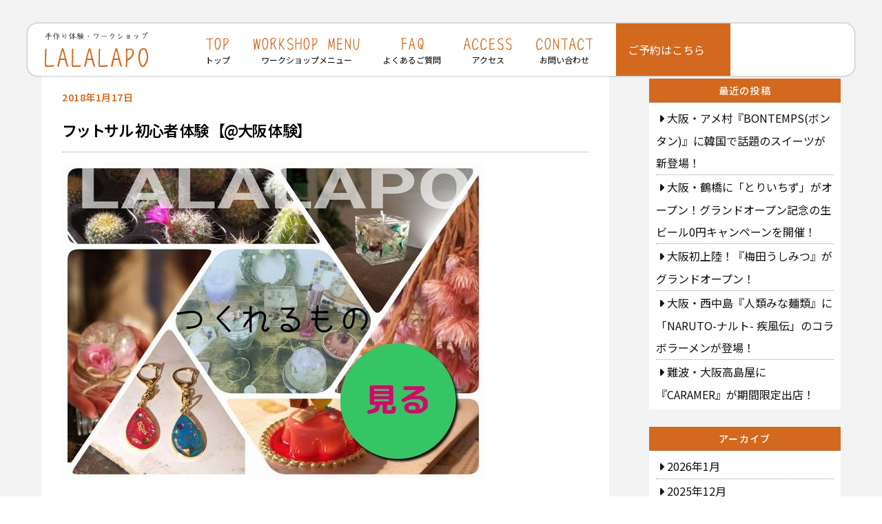

--- FILE ---
content_type: text/html; charset=UTF-8
request_url: https://lalalapo-osaka.com/2018/01/17/%E3%83%95%E3%83%83%E3%83%88%E3%82%B5%E3%83%AB-%E5%88%9D%E5%BF%83%E8%80%85-%E4%BD%93%E9%A8%93-%E3%80%90%E5%A4%A7%E9%98%AA-%E4%BD%93%E9%A8%93%E3%80%91/
body_size: 18569
content:
<!DOCTYPE html>
<html lang="ja">
<head>
        <meta charset="UTF-8">
        <meta name="viewport" content="width=device-width, initial-scale=1, minimum-scale=1">
        <style id="tb_inline_styles" data-no-optimize="1">.tb_animation_on{overflow-x:hidden}.themify_builder .wow{visibility:hidden;animation-fill-mode:both}[data-tf-animation]{will-change:transform,opacity,visibility}.themify_builder .tf_lax_done{transition-duration:.8s;transition-timing-function:cubic-bezier(.165,.84,.44,1)}[data-sticky-active].tb_sticky_scroll_active{z-index:1}[data-sticky-active].tb_sticky_scroll_active .hide-on-stick{display:none}@media(min-width:1025px){.hide-desktop{width:0!important;height:0!important;padding:0!important;visibility:hidden!important;margin:0!important;display:table-column!important;background:0!important;content-visibility:hidden;overflow:hidden!important}}@media(min-width:769px) and (max-width:1024px){.hide-tablet_landscape{width:0!important;height:0!important;padding:0!important;visibility:hidden!important;margin:0!important;display:table-column!important;background:0!important;content-visibility:hidden;overflow:hidden!important}}@media(min-width:681px) and (max-width:768px){.hide-tablet{width:0!important;height:0!important;padding:0!important;visibility:hidden!important;margin:0!important;display:table-column!important;background:0!important;content-visibility:hidden;overflow:hidden!important}}@media(max-width:680px){.hide-mobile{width:0!important;height:0!important;padding:0!important;visibility:hidden!important;margin:0!important;display:table-column!important;background:0!important;content-visibility:hidden;overflow:hidden!important}}@media(max-width:768px){div.module-gallery-grid{--galn:var(--galt)}}@media(max-width:680px){
                .themify_map.tf_map_loaded{width:100%!important}
                .ui.builder_button,.ui.nav li a{padding:.525em 1.15em}
                .fullheight>.row_inner:not(.tb_col_count_1){min-height:0}
                div.module-gallery-grid{--galn:var(--galm);gap:8px}
            }</style><noscript><style>.themify_builder .wow,.wow .tf_lazy{visibility:visible!important}</style></noscript>            <style id="tf_lazy_style" data-no-optimize="1">
                .tf_svg_lazy{
                    content-visibility:auto;
                    background-size:100% 25%!important;
                    background-repeat:no-repeat!important;
                    background-position:0 0, 0 33.4%,0 66.6%,0 100%!important;
                    transition:filter .3s linear!important;
                                        transform:translateZ(0)
                }
                .tf_svg_lazy_loaded{
                    filter:blur(0)!important
                }
                [data-lazy]:is(.module,.module_row:not(.tb_first)),.module[data-lazy] .ui,.module_row[data-lazy]:not(.tb_first):is(>.row_inner,.module_column[data-lazy],.module_subrow[data-lazy]){
                    background-image:none!important
                }
            </style>
            <noscript>
                <style>
                    .tf_svg_lazy{
                        display:none!important
                    }
                </style>
            </noscript>
                    <style id="tf_lazy_common" data-no-optimize="1">
                        img{
                max-width:100%;
                height:auto
            }
                                    :where(.tf_in_flx,.tf_flx){display:inline-flex;flex-wrap:wrap;place-items:center}
            .tf_fa,:is(em,i) tf-lottie{display:inline-block;vertical-align:middle}:is(em,i) tf-lottie{width:1.5em;height:1.5em}.tf_fa{width:1em;height:1em;stroke-width:0;stroke:currentColor;overflow:visible;fill:currentColor;pointer-events:none;text-rendering:optimizeSpeed;buffered-rendering:static}#tf_svg symbol{overflow:visible}:where(.tf_lazy){position:relative;visibility:visible;display:block;opacity:.3}.wow .tf_lazy:not(.tf_swiper-slide){visibility:hidden;opacity:1}div.tf_audio_lazy audio{visibility:hidden;height:0;display:inline}.mejs-container{visibility:visible}.tf_iframe_lazy{transition:opacity .3s ease-in-out;min-height:10px}:where(.tf_flx),.tf_swiper-wrapper{display:flex}.tf_swiper-slide{flex-shrink:0;opacity:0;width:100%;height:100%}.tf_swiper-wrapper>br,.tf_lazy.tf_swiper-wrapper .tf_lazy:after,.tf_lazy.tf_swiper-wrapper .tf_lazy:before{display:none}.tf_lazy:after,.tf_lazy:before{content:'';display:inline-block;position:absolute;width:10px!important;height:10px!important;margin:0 3px;top:50%!important;inset-inline:auto 50%!important;border-radius:100%;background-color:currentColor;visibility:visible;animation:tf-hrz-loader infinite .75s cubic-bezier(.2,.68,.18,1.08)}.tf_lazy:after{width:6px!important;height:6px!important;inset-inline:50% auto!important;margin-top:3px;animation-delay:-.4s}@keyframes tf-hrz-loader{0%,100%{transform:scale(1);opacity:1}50%{transform:scale(.1);opacity:.6}}.tf_lazy_lightbox{position:fixed;background:rgba(11,11,11,.8);color:#ccc;top:0;left:0;display:flex;align-items:center;justify-content:center;z-index:999}.tf_lazy_lightbox .tf_lazy:after,.tf_lazy_lightbox .tf_lazy:before{background:#fff}.tf_vd_lazy,tf-lottie{display:flex;flex-wrap:wrap}tf-lottie{aspect-ratio:1.777}.tf_w.tf_vd_lazy video{width:100%;height:auto;position:static;object-fit:cover}
        </style>
        <meta name='robots' content='index, follow, max-image-preview:large, max-snippet:-1, max-video-preview:-1' />

	<!-- This site is optimized with the Yoast SEO plugin v26.7 - https://yoast.com/wordpress/plugins/seo/ -->
	<title>フットサル 初心者 体験 【@大阪 体験】 - 大阪手作り体験のLALALAPO【体験・ワークショップ】</title>
	<link rel="canonical" href="https://lalalapo-osaka.com/2018/01/17/フットサル-初心者-体験-【大阪-体験】/" />
	<meta property="og:locale" content="ja_JP" />
	<meta property="og:type" content="article" />
	<meta property="og:title" content="フットサル 初心者 体験 【@大阪 体験】 - 大阪手作り体験のLALALAPO【体験・ワークショップ】" />
	<meta property="og:description" content="先日何年かぶりにフットサルに行ってきました。 前は週一とかのペースで行っていたのですが、最近は行っていなかったので久々に懐かしい人と会ったり [続きを読む]" />
	<meta property="og:url" content="https://lalalapo-osaka.com/2018/01/17/フットサル-初心者-体験-【大阪-体験】/" />
	<meta property="og:site_name" content="大阪手作り体験のLALALAPO【体験・ワークショップ】" />
	<meta property="article:published_time" content="2018-01-17T12:02:01+00:00" />
	<meta property="og:image" content="http://lalalapo-osaka.com/wp-content/uploads/2018/03/IMG_6713.jpg" />
	<meta name="author" content="lalalapo-osaka" />
	<meta name="twitter:card" content="summary_large_image" />
	<meta name="twitter:label1" content="執筆者" />
	<meta name="twitter:data1" content="lalalapo-osaka" />
	<script type="application/ld+json" class="yoast-schema-graph">{"@context":"https://schema.org","@graph":[{"@type":"Article","@id":"https://lalalapo-osaka.com/2018/01/17/%e3%83%95%e3%83%83%e3%83%88%e3%82%b5%e3%83%ab-%e5%88%9d%e5%bf%83%e8%80%85-%e4%bd%93%e9%a8%93-%e3%80%90%e5%a4%a7%e9%98%aa-%e4%bd%93%e9%a8%93%e3%80%91/#article","isPartOf":{"@id":"https://lalalapo-osaka.com/2018/01/17/%e3%83%95%e3%83%83%e3%83%88%e3%82%b5%e3%83%ab-%e5%88%9d%e5%bf%83%e8%80%85-%e4%bd%93%e9%a8%93-%e3%80%90%e5%a4%a7%e9%98%aa-%e4%bd%93%e9%a8%93%e3%80%91/"},"author":{"name":"lalalapo-osaka","@id":"https://lalalapo-osaka.com/#/schema/person/cb4767b76e0bc3ce69e74bc584a4b85e"},"headline":"フットサル 初心者 体験 【@大阪 体験】","datePublished":"2018-01-17T12:02:01+00:00","mainEntityOfPage":{"@id":"https://lalalapo-osaka.com/2018/01/17/%e3%83%95%e3%83%83%e3%83%88%e3%82%b5%e3%83%ab-%e5%88%9d%e5%bf%83%e8%80%85-%e4%bd%93%e9%a8%93-%e3%80%90%e5%a4%a7%e9%98%aa-%e4%bd%93%e9%a8%93%e3%80%91/"},"wordCount":1,"commentCount":0,"image":{"@id":"https://lalalapo-osaka.com/2018/01/17/%e3%83%95%e3%83%83%e3%83%88%e3%82%b5%e3%83%ab-%e5%88%9d%e5%bf%83%e8%80%85-%e4%bd%93%e9%a8%93-%e3%80%90%e5%a4%a7%e9%98%aa-%e4%bd%93%e9%a8%93%e3%80%91/#primaryimage"},"thumbnailUrl":"http://lalalapo-osaka.com/wp-content/uploads/2018/03/IMG_6713.jpg","articleSection":["BLOG","【＠大阪　趣味　大人】"],"inLanguage":"ja","potentialAction":[{"@type":"CommentAction","name":"Comment","target":["https://lalalapo-osaka.com/2018/01/17/%e3%83%95%e3%83%83%e3%83%88%e3%82%b5%e3%83%ab-%e5%88%9d%e5%bf%83%e8%80%85-%e4%bd%93%e9%a8%93-%e3%80%90%e5%a4%a7%e9%98%aa-%e4%bd%93%e9%a8%93%e3%80%91/#respond"]}]},{"@type":"WebPage","@id":"https://lalalapo-osaka.com/2018/01/17/%e3%83%95%e3%83%83%e3%83%88%e3%82%b5%e3%83%ab-%e5%88%9d%e5%bf%83%e8%80%85-%e4%bd%93%e9%a8%93-%e3%80%90%e5%a4%a7%e9%98%aa-%e4%bd%93%e9%a8%93%e3%80%91/","url":"https://lalalapo-osaka.com/2018/01/17/%e3%83%95%e3%83%83%e3%83%88%e3%82%b5%e3%83%ab-%e5%88%9d%e5%bf%83%e8%80%85-%e4%bd%93%e9%a8%93-%e3%80%90%e5%a4%a7%e9%98%aa-%e4%bd%93%e9%a8%93%e3%80%91/","name":"フットサル 初心者 体験 【@大阪 体験】 - 大阪手作り体験のLALALAPO【体験・ワークショップ】","isPartOf":{"@id":"https://lalalapo-osaka.com/#website"},"primaryImageOfPage":{"@id":"https://lalalapo-osaka.com/2018/01/17/%e3%83%95%e3%83%83%e3%83%88%e3%82%b5%e3%83%ab-%e5%88%9d%e5%bf%83%e8%80%85-%e4%bd%93%e9%a8%93-%e3%80%90%e5%a4%a7%e9%98%aa-%e4%bd%93%e9%a8%93%e3%80%91/#primaryimage"},"image":{"@id":"https://lalalapo-osaka.com/2018/01/17/%e3%83%95%e3%83%83%e3%83%88%e3%82%b5%e3%83%ab-%e5%88%9d%e5%bf%83%e8%80%85-%e4%bd%93%e9%a8%93-%e3%80%90%e5%a4%a7%e9%98%aa-%e4%bd%93%e9%a8%93%e3%80%91/#primaryimage"},"thumbnailUrl":"http://lalalapo-osaka.com/wp-content/uploads/2018/03/IMG_6713.jpg","datePublished":"2018-01-17T12:02:01+00:00","author":{"@id":"https://lalalapo-osaka.com/#/schema/person/cb4767b76e0bc3ce69e74bc584a4b85e"},"breadcrumb":{"@id":"https://lalalapo-osaka.com/2018/01/17/%e3%83%95%e3%83%83%e3%83%88%e3%82%b5%e3%83%ab-%e5%88%9d%e5%bf%83%e8%80%85-%e4%bd%93%e9%a8%93-%e3%80%90%e5%a4%a7%e9%98%aa-%e4%bd%93%e9%a8%93%e3%80%91/#breadcrumb"},"inLanguage":"ja","potentialAction":[{"@type":"ReadAction","target":["https://lalalapo-osaka.com/2018/01/17/%e3%83%95%e3%83%83%e3%83%88%e3%82%b5%e3%83%ab-%e5%88%9d%e5%bf%83%e8%80%85-%e4%bd%93%e9%a8%93-%e3%80%90%e5%a4%a7%e9%98%aa-%e4%bd%93%e9%a8%93%e3%80%91/"]}]},{"@type":"ImageObject","inLanguage":"ja","@id":"https://lalalapo-osaka.com/2018/01/17/%e3%83%95%e3%83%83%e3%83%88%e3%82%b5%e3%83%ab-%e5%88%9d%e5%bf%83%e8%80%85-%e4%bd%93%e9%a8%93-%e3%80%90%e5%a4%a7%e9%98%aa-%e4%bd%93%e9%a8%93%e3%80%91/#primaryimage","url":"http://lalalapo-osaka.com/wp-content/uploads/2018/03/IMG_6713.jpg","contentUrl":"http://lalalapo-osaka.com/wp-content/uploads/2018/03/IMG_6713.jpg"},{"@type":"BreadcrumbList","@id":"https://lalalapo-osaka.com/2018/01/17/%e3%83%95%e3%83%83%e3%83%88%e3%82%b5%e3%83%ab-%e5%88%9d%e5%bf%83%e8%80%85-%e4%bd%93%e9%a8%93-%e3%80%90%e5%a4%a7%e9%98%aa-%e4%bd%93%e9%a8%93%e3%80%91/#breadcrumb","itemListElement":[{"@type":"ListItem","position":1,"name":"ホーム","item":"https://lalalapo-osaka.com/"},{"@type":"ListItem","position":2,"name":"ブログ","item":"https://lalalapo-osaka.com/archive-post/"},{"@type":"ListItem","position":3,"name":"フットサル 初心者 体験 【@大阪 体験】"}]},{"@type":"WebSite","@id":"https://lalalapo-osaka.com/#website","url":"https://lalalapo-osaka.com/","name":"大阪手作り体験のLALALAPO【体験・ワークショップ】","description":"【当日予約可能】大阪で手作り体験をするならLALALAPO！様々な体験メニュー！観光の思い出やカップルのデートに！スノードームや多肉植物の寄せ植えなど様々なワークショップを毎日開催中！","potentialAction":[{"@type":"SearchAction","target":{"@type":"EntryPoint","urlTemplate":"https://lalalapo-osaka.com/?s={search_term_string}"},"query-input":{"@type":"PropertyValueSpecification","valueRequired":true,"valueName":"search_term_string"}}],"inLanguage":"ja"},{"@type":"Person","@id":"https://lalalapo-osaka.com/#/schema/person/cb4767b76e0bc3ce69e74bc584a4b85e","name":"lalalapo-osaka","image":{"@type":"ImageObject","inLanguage":"ja","@id":"https://lalalapo-osaka.com/#/schema/person/image/","url":"https://secure.gravatar.com/avatar/ebee70368c7be91d783f2f9e80de15f54bc523589bd131b130823167646fc1ec?s=96&d=mm&r=g","contentUrl":"https://secure.gravatar.com/avatar/ebee70368c7be91d783f2f9e80de15f54bc523589bd131b130823167646fc1ec?s=96&d=mm&r=g","caption":"lalalapo-osaka"},"url":"https://lalalapo-osaka.com/author/lalalapo-osaka/"}]}</script>
	<!-- / Yoast SEO plugin. -->


<link rel="alternate" type="application/rss+xml" title="大阪手作り体験のLALALAPO【体験・ワークショップ】 &raquo; フィード" href="https://lalalapo-osaka.com/feed/" />
<link rel="alternate" type="application/rss+xml" title="大阪手作り体験のLALALAPO【体験・ワークショップ】 &raquo; コメントフィード" href="https://lalalapo-osaka.com/comments/feed/" />
<link rel="alternate" type="application/rss+xml" title="大阪手作り体験のLALALAPO【体験・ワークショップ】 &raquo; フットサル 初心者 体験 【@大阪 体験】 のコメントのフィード" href="https://lalalapo-osaka.com/2018/01/17/%e3%83%95%e3%83%83%e3%83%88%e3%82%b5%e3%83%ab-%e5%88%9d%e5%bf%83%e8%80%85-%e4%bd%93%e9%a8%93-%e3%80%90%e5%a4%a7%e9%98%aa-%e4%bd%93%e9%a8%93%e3%80%91/feed/" />
<link rel="alternate" title="oEmbed (JSON)" type="application/json+oembed" href="https://lalalapo-osaka.com/wp-json/oembed/1.0/embed?url=https%3A%2F%2Flalalapo-osaka.com%2F2018%2F01%2F17%2F%25e3%2583%2595%25e3%2583%2583%25e3%2583%2588%25e3%2582%25b5%25e3%2583%25ab-%25e5%2588%259d%25e5%25bf%2583%25e8%2580%2585-%25e4%25bd%2593%25e9%25a8%2593-%25e3%2580%2590%25e5%25a4%25a7%25e9%2598%25aa-%25e4%25bd%2593%25e9%25a8%2593%25e3%2580%2591%2F" />
<link rel="alternate" title="oEmbed (XML)" type="text/xml+oembed" href="https://lalalapo-osaka.com/wp-json/oembed/1.0/embed?url=https%3A%2F%2Flalalapo-osaka.com%2F2018%2F01%2F17%2F%25e3%2583%2595%25e3%2583%2583%25e3%2583%2588%25e3%2582%25b5%25e3%2583%25ab-%25e5%2588%259d%25e5%25bf%2583%25e8%2580%2585-%25e4%25bd%2593%25e9%25a8%2593-%25e3%2580%2590%25e5%25a4%25a7%25e9%2598%25aa-%25e4%25bd%2593%25e9%25a8%2593%25e3%2580%2591%2F&#038;format=xml" />
<style id='wp-img-auto-sizes-contain-inline-css'>
img:is([sizes=auto i],[sizes^="auto," i]){contain-intrinsic-size:3000px 1500px}
/*# sourceURL=wp-img-auto-sizes-contain-inline-css */
</style>
<link rel="preload" href="https://lalalapo-osaka.com/wp-content/plugins/contact-form-7/includes/css/styles.css?ver=6.1.4" as="style"><link rel='stylesheet' id='contact-form-7-css' href='https://lalalapo-osaka.com/wp-content/plugins/contact-form-7/includes/css/styles.css?ver=6.1.4' media='all' />
<script src="https://lalalapo-osaka.com/wp-includes/js/jquery/jquery.min.js?ver=3.7.1" id="jquery-core-js"></script>
<script src="https://lalalapo-osaka.com/wp-includes/js/jquery/jquery-migrate.min.js?ver=3.4.1" id="jquery-migrate-js"></script>
<link rel="https://api.w.org/" href="https://lalalapo-osaka.com/wp-json/" /><link rel="alternate" title="JSON" type="application/json" href="https://lalalapo-osaka.com/wp-json/wp/v2/posts/1088" /><link rel="EditURI" type="application/rsd+xml" title="RSD" href="https://lalalapo-osaka.com/xmlrpc.php?rsd" />
<meta name="generator" content="WordPress 6.9" />
<link rel='shortlink' href='https://lalalapo-osaka.com/?p=1088' />
	<style>img#wpstats{display:none}</style>
		
	<style>
	@keyframes themifyAnimatedBG{
		0%{background-color:#33baab}100%{background-color:#e33b9e}50%{background-color:#4961d7}33.3%{background-color:#2ea85c}25%{background-color:#2bb8ed}20%{background-color:#dd5135}
	}
	.module_row.animated-bg{
		animation:themifyAnimatedBG 30000ms infinite alternate
	}
	</style>
	<script src="https://kit.fontawesome.com/0d61df5f6d.js" crossorigin="anonymous"></script>

<!-- Google tag (gtag.js) -->
<script async src="https://www.googletagmanager.com/gtag/js?id=G-HBSZHXGY28"></script>
<script>
  window.dataLayer = window.dataLayer || [];
  function gtag(){dataLayer.push(arguments);}
  gtag('js', new Date());

  gtag('config', 'G-HBSZHXGY28');
</script>


<script>
  (function(d) {
    var config = {
      kitId: 'vfg8gss',
      scriptTimeout: 3000,
      async: true
    },
    h=d.documentElement,t=setTimeout(function(){h.className=h.className.replace(/\bwf-loading\b/g,"")+" wf-inactive";},config.scriptTimeout),tk=d.createElement("script"),f=false,s=d.getElementsByTagName("script")[0],a;h.className+=" wf-loading";tk.src='https://use.typekit.net/'+config.kitId+'.js';tk.async=true;tk.onload=tk.onreadystatechange=function(){a=this.readyState;if(f||a&&a!="complete"&&a!="loaded")return;f=true;clearTimeout(t);try{Typekit.load(config)}catch(e){}};s.parentNode.insertBefore(tk,s)
  })(document);
</script>
<!-- slickのJavaScript -->
<!-- <script src="https://cdnjs.cloudflare.com/ajax/libs/slick-carousel/1.9.0/slick.min.js" integrity="sha512-HGOnQO9+SP1V92SrtZfjqxxtLmVzqZpjFFekvzZVWoiASSQgSr4cw9Kqd2+l8Llp4Gm0G8GIFJ4ddwZilcdb8A==" crossorigin="anonymous" referrerpolicy="no-referrer"></script> -->
<!-- slickのCSS -->
<!--<link rel="stylesheet" href="https://cdnjs.cloudflare.com/ajax/libs/slick-carousel/1.9.0/slick-theme.min.css" integrity="sha512-17EgCFERpgZKcm0j0fEq1YCJuyAWdz9KUtv1EjVuaOz8pDnh/0nZxmU6BBXwaaxqoi9PQXnRWqlcDB027hgv9A==" crossorigin="anonymous" referrerpolicy="no-referrer" />
<link rel="stylesheet" href="https://cdnjs.cloudflare.com/ajax/libs/slick-carousel/1.9.0/slick.min.css" integrity="sha512-yHknP1/AwR+yx26cB1y0cjvQUMvEa2PFzt1c9LlS4pRQ5NOTZFWbhBig+X9G9eYW/8m0/4OXNx8pxJ6z57x0dw==" crossorigin="anonymous" referrerpolicy="no-referrer" /> -->


<!--
//住所自動入力
<script src="https://ajaxzip3.github.io/ajaxzip3.js" charset="UTF-8"></script>
<script>
jQuery(function(){
  jQuery('#zip').keyup(function(event){
    AjaxZip3.zip2addr(this,'','addr','addr');
  })
})
</script>
--><link rel="prefetch" href="https://lalalapo-osaka.com/wp-content/themes/themify-ultra/js/themify-script.js?ver=8.0.5" as="script" fetchpriority="low"><link rel="prefetch" href="https://lalalapo-osaka.com/wp-content/themes/themify-ultra/themify/js/modules/themify-sidemenu.js?ver=8.1.7" as="script" fetchpriority="low"><link rel="preload" href="https://lalalapo-osaka.com/wp-content/uploads/2025/11/lalalapo-logo.svg" as="image"><link rel="preload" href="https://lalalapo-osaka.com/wp-content/uploads/2025/11/lalalapo-logo-white.svg" as="image"><link rel="preload" fetchpriority="high" href="https://lalalapo-osaka.com/wp-content/uploads/themify-concate/3630593159/themify-1230737188.css" as="style"><link fetchpriority="high" id="themify_concate-css" rel="stylesheet" href="https://lalalapo-osaka.com/wp-content/uploads/themify-concate/3630593159/themify-1230737188.css"><link rel="preconnect" href="https://www.google-analytics.com">	
								<!--ユーザーjquery読み込み-->
	<script>

	// jQueryがロードされた後に実行
jQuery(document).ready(function($) {
    
    // ★★★ 書き換えたい箇所のセレクタを指定 ★★★
    var targetSelector = ".archive h1.page-title"; // 例: アーカイブタイトルのクラス
    // var targetSelector = ".widget_archive li"; // 例: アーカイブウィジェットのリスト

    $(targetSelector).each(function() {
        var $this = $(this);
        var originalHtml = $this.html();

        // "11月 2019" を "2019年11月" に置換
        var newHtml = originalHtml.replace(/(\d{1,2})月 (\d{4})/g, '$2年$1月');
        
        // （もし英語表記なら） "November 2019" などを "2019年11月" に置換
        newHtml = newHtml.replace(/January (\d{4})/g, '$1年1月');
        newHtml = newHtml.replace(/February (\d{4})/g, '$1年2月');
        newHtml = newHtml.replace(/March (\d{4})/g, '$1年3月');
        newHtml = newHtml.replace(/April (\d{4})/g, '$1年4月');
        newHtml = newHtml.replace(/May (\d{4})/g, '$1年5月');
        newHtml = newHtml.replace(/June (\d{4})/g, '$1年6月');
        newHtml = newHtml.replace(/July (\d{4})/g, '$1年7月');
        newHtml = newHtml.replace(/August (\d{4})/g, '$1年8月');
        newHtml = newHtml.replace(/September (\d{4})/g, '$1年9月');
        newHtml = newHtml.replace(/October (\d{4})/g, '$1年10月');
        newHtml = newHtml.replace(/November (\d{4})/g, '$1年11月');
        newHtml = newHtml.replace(/December (\d{4})/g, '$1年12月');

        // HTMLを書き換える
        $this.html(newHtml);
    });
});
	
	
	
						jQuery(function($) {
//二重送信抑制
	let submitBtn = $("button.btn.btn-large.btn-primary");
	submitBtn.click(function () {
		$(this).css('pointer-events', 'none');
		$(this).css('opacity', '0.5');
				$(this).addClass('sending');
	})
	// 入力項目にエラーがあったらボタン復活
	document.addEventListener('wpcf7invalid', function () {
		submitBtn.css('pointer-events', 'auto');
		submitBtn.css('opacity', '1');
				submitBtn.removeClass('sending');
	}, false);
	  });

	
	
	//img title属性のツールチップ削除
jQuery(document).ready(function($) {
$('img[title]').each(function() { $(this).removeAttr('title'); });
});

</script>


<script>
//横と縦の高さを一緒にする
jQuery(function($) {

	$(window).on('load resize', function(){
		var wH = $('.esc figure').width();
		var wHH = wH * 0.67;
		$('.esc figure').css('height', wHH);
	});
	$(document).ready(function(){
		var wH = $('.esc figure').width();
		var wHH = wH * 0.67;
		$('.esc figure').css('height', wHH);
});
	
	
	
	//タイピングエフェクトここから
	$(document).ready(function() {
    var speed = 100; // 文字が表示される速度（ミリ秒）
    var content = $('.type').html(); // 元のHTMLを取得
    var newContent = '';

    for (var i = 0; i < content.length; i++) {
        var char = content[i];
        if (char === '<') {
            // HTMLタグの処理
            var endTag = content.indexOf('>', i);
            newContent += content.substring(i, endTag + 1);
            i = endTag;
        } else {
            // 通常の文字の処理
            newContent += '<span>' + char + '</span>';
        }
    }

    $('.type').html(newContent); // 新しいコンテンツをセット

    var j = 0;
    function typeWriter() {
        if (j < $('.type span').length) {
            $('.type span').eq(j).addClass('on');
            j++;
            setTimeout(typeWriter, speed);
        }
    }

    typeWriter(); // タイピングエフェクトを開始
});
		//タイピングエフェクトここまで
	
});
	
	
//横幅いっぱいのものの横にパディング	
jQuery(function($) {
	//画面サイズ分岐 読み込み時
		$(document).ready(function(){
  var winW = $(window).width();
  var devW = 680;
  if (winW <= devW) {
    //680px以下の時の処理
  } else {
    //680pxより大きい時の処理



var win = $(window).width(); 
	var ls = win - 1100;
	var lss = ls * .5 ;
	 $('.cenl').css('padding-left',lss);
	 $('.cenr').css('padding-right',lss);


	
    //680pxより大きい時の処理ここまで
  }
});
});
	jQuery(function($) {
	//画面サイズ分岐　画面リサイズ時
$(window).on('resize', function(){
  var winW = $(window).width();
  var devW = 680;
  if (winW <= devW) {
    //680px以下の時の処理
  } else {
    //680pxより大きい時の処理



var win = $(window).width(); 
	var ls = win - 1100;
	var lss = ls * .5 ;
	 $('.cenl').css('padding-left',lss);
	 $('.cenr').css('padding-right',lss);


	
    //680pxより大きい時の処理ここまで
  }
});
});
	
	
	
	
	
	
	
	
	
	
	

  //スクロールで表示
jQuery(function($) {
	$(window).on('load scroll', function(){
		$('.scroll').each(function() {
			var position = $(this).offset().top;
			var scroll = $(window).scrollTop();
			var windowHeight = $(window).height();
			if (scroll > position - windowHeight + 300) {       
				$(this).addClass('sc');
			}
		});
	});
	
			$(window).on('load scroll', function(){
			$('.scroll2').each(function() {
				$(this).addClass('sc');
	});
			});
			
		jQuery(function(){
	$('.scroll2').each(function() {
				$(this).addClass('sc');
});	
			});
	
	
	
});


//よくある質問
jQuery(function($) {
	$('.panel > dd').hide();
	$('.panel > dt')
		.click(function(e) {
			if ($(this).hasClass("click")) {
				$('.panel > dd').slideUp(200);
				$('.panel > dt').removeClass("click");
			} else {
				//すべてのパネルを閉じる。
				$('.panel > dd').slideUp(200);
				//選択したパネルのみ表示する
				$('+dd', this).slideDown(200);
				$(this).addClass("click");
				$('.panel > dt').not(this).removeClass("click");
			}
		})
});


//施工事例写真エリア
jQuery(function($) {
	$('.thu').click(function() {
		imm = $(this).attr('src');
		$("#dpi").attr("src", imm);
	});
	var size = $('.after span.thuwp').length;
	size2 = size * 100 + 10;
$(window).on('load resize', function(){
		$('.after div.move').css('width', size2);
	});
	var sizeb = $('.before span.thuwp').length;
	sizeb2 = sizeb * 100 + 10;
$(window).on('load resize', function(){
		$('.before div.move').css('width', sizeb2);
	});
});


  //一文字ずつ表示（トップ用）
jQuery(function($) {
	var setElm = $('.split'),
		delaySpeed = 50,
		fadeSpeed = 50;

	setText = setElm.html();

	setElm.css({
		visibility: 'visible'
	}).children().addBack().contents().each(function() {
		var elmThis = $(this);
		if (this.nodeType == 3) {
			var $this = $(this);
			$this.replaceWith($this.text().replace(/(\S)/g,
				'<span class="textSplitLoad">$&</span>'));
		}
	});
	$(window).load(function() {
		splitLength = $('.textSplitLoad').length;
		setElm.find('.textSplitLoad').each(function(i) {
			splitThis = $(this);
			splitTxt = splitThis.text();
			splitThis.delay(i * (delaySpeed)).css({
				display: 'inline-block',
				opacity: '0'
			}).animate({
				opacity: '1'
			}, fadeSpeed);
		});
		setTimeout(function() {
			setElm.html(setText1);
		}, splitLength * delaySpeed + fadeSpeed);
	});
});


//１文字ずつ表示（スクロール用）
jQuery(function($) {

	var setElm = $('.split2'),
		delaySpeed = 100,
		fadeSpeed = 100;

	setText = setElm.html();


	//１文字ずつ書き換え
	setElm.css({
		visibility: 'visible'
	}).children().addBack().contents().each(function() {
		var elmThis = $(this);
		if (this.nodeType == 3) {
			var $this = $(this);
			$this.replaceWith($this.text().replace(/(\S)/g,
				'<span class="textSplitLoad">$&</span>'));
		}
	});


	//スクロールでscを付与
	 
	$(window).scroll(function() {  
		$('.spw').each(function() {
			var imgPos = $(this).offset().top;
			var scroll = $(window).scrollTop();
			var windowHeight = $(window).height();
			if (scroll > imgPos - windowHeight + 200) {    
				$(".spw").addClass("sc");
			}
		});
	});


	//sc2の存在でループを回避
	  
	$(window).scroll(function() {
		if ($(".spw").hasClass("sc")) {

			if ($(".spw").hasClass("sc2")) {} else {    
				$(".spw").addClass("sc2");

				//１文字ずつ表示部分
				     
				splitLength = $('.textSplitLoad').length;
				setElm.find('.textSplitLoad').each(function(i) {
					splitThis = $(this);
					splitTxt = splitThis.text();
					splitThis.delay(i * (delaySpeed)).css({
						display: 'inline-block',
						opacity: '0'
					}).animate({
						opacity: '1'
					}, fadeSpeed);
				});
				setTimeout(function() {
					setElm.html(setText1);
				}, splitLength * delaySpeed + fadeSpeed);

			}

		}
	});


});

</script>
	<link href="https://lalalapo-osaka.com/wp-content/themes/themify-ultra/user-css-pc.css?20260119-1726" rel="stylesheet">
	<link href="https://lalalapo-osaka.com/wp-content/themes/themify-ultra/user-css-sp.css?20260119-1726" rel="stylesheet">
	<link href="https://lalalapo-osaka.com/wp-content/themes/themify-ultra/user-css-tablet.css?20260119-1726" rel="stylesheet">
<style id='global-styles-inline-css'>
:root{--wp--preset--aspect-ratio--square: 1;--wp--preset--aspect-ratio--4-3: 4/3;--wp--preset--aspect-ratio--3-4: 3/4;--wp--preset--aspect-ratio--3-2: 3/2;--wp--preset--aspect-ratio--2-3: 2/3;--wp--preset--aspect-ratio--16-9: 16/9;--wp--preset--aspect-ratio--9-16: 9/16;--wp--preset--color--black: #000000;--wp--preset--color--cyan-bluish-gray: #abb8c3;--wp--preset--color--white: #ffffff;--wp--preset--color--pale-pink: #f78da7;--wp--preset--color--vivid-red: #cf2e2e;--wp--preset--color--luminous-vivid-orange: #ff6900;--wp--preset--color--luminous-vivid-amber: #fcb900;--wp--preset--color--light-green-cyan: #7bdcb5;--wp--preset--color--vivid-green-cyan: #00d084;--wp--preset--color--pale-cyan-blue: #8ed1fc;--wp--preset--color--vivid-cyan-blue: #0693e3;--wp--preset--color--vivid-purple: #9b51e0;--wp--preset--gradient--vivid-cyan-blue-to-vivid-purple: linear-gradient(135deg,rgb(6,147,227) 0%,rgb(155,81,224) 100%);--wp--preset--gradient--light-green-cyan-to-vivid-green-cyan: linear-gradient(135deg,rgb(122,220,180) 0%,rgb(0,208,130) 100%);--wp--preset--gradient--luminous-vivid-amber-to-luminous-vivid-orange: linear-gradient(135deg,rgb(252,185,0) 0%,rgb(255,105,0) 100%);--wp--preset--gradient--luminous-vivid-orange-to-vivid-red: linear-gradient(135deg,rgb(255,105,0) 0%,rgb(207,46,46) 100%);--wp--preset--gradient--very-light-gray-to-cyan-bluish-gray: linear-gradient(135deg,rgb(238,238,238) 0%,rgb(169,184,195) 100%);--wp--preset--gradient--cool-to-warm-spectrum: linear-gradient(135deg,rgb(74,234,220) 0%,rgb(151,120,209) 20%,rgb(207,42,186) 40%,rgb(238,44,130) 60%,rgb(251,105,98) 80%,rgb(254,248,76) 100%);--wp--preset--gradient--blush-light-purple: linear-gradient(135deg,rgb(255,206,236) 0%,rgb(152,150,240) 100%);--wp--preset--gradient--blush-bordeaux: linear-gradient(135deg,rgb(254,205,165) 0%,rgb(254,45,45) 50%,rgb(107,0,62) 100%);--wp--preset--gradient--luminous-dusk: linear-gradient(135deg,rgb(255,203,112) 0%,rgb(199,81,192) 50%,rgb(65,88,208) 100%);--wp--preset--gradient--pale-ocean: linear-gradient(135deg,rgb(255,245,203) 0%,rgb(182,227,212) 50%,rgb(51,167,181) 100%);--wp--preset--gradient--electric-grass: linear-gradient(135deg,rgb(202,248,128) 0%,rgb(113,206,126) 100%);--wp--preset--gradient--midnight: linear-gradient(135deg,rgb(2,3,129) 0%,rgb(40,116,252) 100%);--wp--preset--font-size--small: 13px;--wp--preset--font-size--medium: clamp(14px, 0.875rem + ((1vw - 3.2px) * 0.469), 20px);--wp--preset--font-size--large: clamp(22.041px, 1.378rem + ((1vw - 3.2px) * 1.091), 36px);--wp--preset--font-size--x-large: clamp(25.014px, 1.563rem + ((1vw - 3.2px) * 1.327), 42px);--wp--preset--font-family--system-font: -apple-system,BlinkMacSystemFont,"Segoe UI",Roboto,Oxygen-Sans,Ubuntu,Cantarell,"Helvetica Neue",sans-serif;--wp--preset--spacing--20: 0.44rem;--wp--preset--spacing--30: 0.67rem;--wp--preset--spacing--40: 1rem;--wp--preset--spacing--50: 1.5rem;--wp--preset--spacing--60: 2.25rem;--wp--preset--spacing--70: 3.38rem;--wp--preset--spacing--80: 5.06rem;--wp--preset--shadow--natural: 6px 6px 9px rgba(0, 0, 0, 0.2);--wp--preset--shadow--deep: 12px 12px 50px rgba(0, 0, 0, 0.4);--wp--preset--shadow--sharp: 6px 6px 0px rgba(0, 0, 0, 0.2);--wp--preset--shadow--outlined: 6px 6px 0px -3px rgb(255, 255, 255), 6px 6px rgb(0, 0, 0);--wp--preset--shadow--crisp: 6px 6px 0px rgb(0, 0, 0);}:where(body) { margin: 0; }.wp-site-blocks > .alignleft { float: left; margin-right: 2em; }.wp-site-blocks > .alignright { float: right; margin-left: 2em; }.wp-site-blocks > .aligncenter { justify-content: center; margin-left: auto; margin-right: auto; }:where(.wp-site-blocks) > * { margin-block-start: 24px; margin-block-end: 0; }:where(.wp-site-blocks) > :first-child { margin-block-start: 0; }:where(.wp-site-blocks) > :last-child { margin-block-end: 0; }:root { --wp--style--block-gap: 24px; }:root :where(.is-layout-flow) > :first-child{margin-block-start: 0;}:root :where(.is-layout-flow) > :last-child{margin-block-end: 0;}:root :where(.is-layout-flow) > *{margin-block-start: 24px;margin-block-end: 0;}:root :where(.is-layout-constrained) > :first-child{margin-block-start: 0;}:root :where(.is-layout-constrained) > :last-child{margin-block-end: 0;}:root :where(.is-layout-constrained) > *{margin-block-start: 24px;margin-block-end: 0;}:root :where(.is-layout-flex){gap: 24px;}:root :where(.is-layout-grid){gap: 24px;}.is-layout-flow > .alignleft{float: left;margin-inline-start: 0;margin-inline-end: 2em;}.is-layout-flow > .alignright{float: right;margin-inline-start: 2em;margin-inline-end: 0;}.is-layout-flow > .aligncenter{margin-left: auto !important;margin-right: auto !important;}.is-layout-constrained > .alignleft{float: left;margin-inline-start: 0;margin-inline-end: 2em;}.is-layout-constrained > .alignright{float: right;margin-inline-start: 2em;margin-inline-end: 0;}.is-layout-constrained > .aligncenter{margin-left: auto !important;margin-right: auto !important;}.is-layout-constrained > :where(:not(.alignleft):not(.alignright):not(.alignfull)){margin-left: auto !important;margin-right: auto !important;}body .is-layout-flex{display: flex;}.is-layout-flex{flex-wrap: wrap;align-items: center;}.is-layout-flex > :is(*, div){margin: 0;}body .is-layout-grid{display: grid;}.is-layout-grid > :is(*, div){margin: 0;}body{font-family: var(--wp--preset--font-family--system-font);font-size: var(--wp--preset--font-size--medium);line-height: 1.6;padding-top: 0px;padding-right: 0px;padding-bottom: 0px;padding-left: 0px;}a:where(:not(.wp-element-button)){text-decoration: underline;}:root :where(.wp-element-button, .wp-block-button__link){background-color: #32373c;border-width: 0;color: #fff;font-family: inherit;font-size: inherit;font-style: inherit;font-weight: inherit;letter-spacing: inherit;line-height: inherit;padding-top: calc(0.667em + 2px);padding-right: calc(1.333em + 2px);padding-bottom: calc(0.667em + 2px);padding-left: calc(1.333em + 2px);text-decoration: none;text-transform: inherit;}.has-black-color{color: var(--wp--preset--color--black) !important;}.has-cyan-bluish-gray-color{color: var(--wp--preset--color--cyan-bluish-gray) !important;}.has-white-color{color: var(--wp--preset--color--white) !important;}.has-pale-pink-color{color: var(--wp--preset--color--pale-pink) !important;}.has-vivid-red-color{color: var(--wp--preset--color--vivid-red) !important;}.has-luminous-vivid-orange-color{color: var(--wp--preset--color--luminous-vivid-orange) !important;}.has-luminous-vivid-amber-color{color: var(--wp--preset--color--luminous-vivid-amber) !important;}.has-light-green-cyan-color{color: var(--wp--preset--color--light-green-cyan) !important;}.has-vivid-green-cyan-color{color: var(--wp--preset--color--vivid-green-cyan) !important;}.has-pale-cyan-blue-color{color: var(--wp--preset--color--pale-cyan-blue) !important;}.has-vivid-cyan-blue-color{color: var(--wp--preset--color--vivid-cyan-blue) !important;}.has-vivid-purple-color{color: var(--wp--preset--color--vivid-purple) !important;}.has-black-background-color{background-color: var(--wp--preset--color--black) !important;}.has-cyan-bluish-gray-background-color{background-color: var(--wp--preset--color--cyan-bluish-gray) !important;}.has-white-background-color{background-color: var(--wp--preset--color--white) !important;}.has-pale-pink-background-color{background-color: var(--wp--preset--color--pale-pink) !important;}.has-vivid-red-background-color{background-color: var(--wp--preset--color--vivid-red) !important;}.has-luminous-vivid-orange-background-color{background-color: var(--wp--preset--color--luminous-vivid-orange) !important;}.has-luminous-vivid-amber-background-color{background-color: var(--wp--preset--color--luminous-vivid-amber) !important;}.has-light-green-cyan-background-color{background-color: var(--wp--preset--color--light-green-cyan) !important;}.has-vivid-green-cyan-background-color{background-color: var(--wp--preset--color--vivid-green-cyan) !important;}.has-pale-cyan-blue-background-color{background-color: var(--wp--preset--color--pale-cyan-blue) !important;}.has-vivid-cyan-blue-background-color{background-color: var(--wp--preset--color--vivid-cyan-blue) !important;}.has-vivid-purple-background-color{background-color: var(--wp--preset--color--vivid-purple) !important;}.has-black-border-color{border-color: var(--wp--preset--color--black) !important;}.has-cyan-bluish-gray-border-color{border-color: var(--wp--preset--color--cyan-bluish-gray) !important;}.has-white-border-color{border-color: var(--wp--preset--color--white) !important;}.has-pale-pink-border-color{border-color: var(--wp--preset--color--pale-pink) !important;}.has-vivid-red-border-color{border-color: var(--wp--preset--color--vivid-red) !important;}.has-luminous-vivid-orange-border-color{border-color: var(--wp--preset--color--luminous-vivid-orange) !important;}.has-luminous-vivid-amber-border-color{border-color: var(--wp--preset--color--luminous-vivid-amber) !important;}.has-light-green-cyan-border-color{border-color: var(--wp--preset--color--light-green-cyan) !important;}.has-vivid-green-cyan-border-color{border-color: var(--wp--preset--color--vivid-green-cyan) !important;}.has-pale-cyan-blue-border-color{border-color: var(--wp--preset--color--pale-cyan-blue) !important;}.has-vivid-cyan-blue-border-color{border-color: var(--wp--preset--color--vivid-cyan-blue) !important;}.has-vivid-purple-border-color{border-color: var(--wp--preset--color--vivid-purple) !important;}.has-vivid-cyan-blue-to-vivid-purple-gradient-background{background: var(--wp--preset--gradient--vivid-cyan-blue-to-vivid-purple) !important;}.has-light-green-cyan-to-vivid-green-cyan-gradient-background{background: var(--wp--preset--gradient--light-green-cyan-to-vivid-green-cyan) !important;}.has-luminous-vivid-amber-to-luminous-vivid-orange-gradient-background{background: var(--wp--preset--gradient--luminous-vivid-amber-to-luminous-vivid-orange) !important;}.has-luminous-vivid-orange-to-vivid-red-gradient-background{background: var(--wp--preset--gradient--luminous-vivid-orange-to-vivid-red) !important;}.has-very-light-gray-to-cyan-bluish-gray-gradient-background{background: var(--wp--preset--gradient--very-light-gray-to-cyan-bluish-gray) !important;}.has-cool-to-warm-spectrum-gradient-background{background: var(--wp--preset--gradient--cool-to-warm-spectrum) !important;}.has-blush-light-purple-gradient-background{background: var(--wp--preset--gradient--blush-light-purple) !important;}.has-blush-bordeaux-gradient-background{background: var(--wp--preset--gradient--blush-bordeaux) !important;}.has-luminous-dusk-gradient-background{background: var(--wp--preset--gradient--luminous-dusk) !important;}.has-pale-ocean-gradient-background{background: var(--wp--preset--gradient--pale-ocean) !important;}.has-electric-grass-gradient-background{background: var(--wp--preset--gradient--electric-grass) !important;}.has-midnight-gradient-background{background: var(--wp--preset--gradient--midnight) !important;}.has-small-font-size{font-size: var(--wp--preset--font-size--small) !important;}.has-medium-font-size{font-size: var(--wp--preset--font-size--medium) !important;}.has-large-font-size{font-size: var(--wp--preset--font-size--large) !important;}.has-x-large-font-size{font-size: var(--wp--preset--font-size--x-large) !important;}.has-system-font-font-family{font-family: var(--wp--preset--font-family--system-font) !important;}
/*# sourceURL=global-styles-inline-css */
</style>
</head>
<body class="wp-singular post-template-default single single-post postid-1088 single-format-standard wp-theme-themify-ultra skin-default sidebar1 default_width no-home tb_animation_on ready-view header-top-bar fixed-header-enabled footer-left-col tagline-off social-widget-off search-off menu-split single-classic-layout sidemenu-active">
<a class="screen-reader-text skip-to-content" href="#content">Skip to content</a><svg id="tf_svg" style="display:none"><defs></defs></svg><script> </script><div id="pagewrap" class="tf_box hfeed site">
					<div id="headerwrap"  class=' tf_box'>
			
			<!--追加-->
			<a href="https://lalalapo-osaka.com/booking/" class="sp-rsv">体験予約<i class="fa-solid fa-caret-right"></i></a>
			<!--追加-->

			
										                                                    <div class="header-icons tf_hide">
                                <a id="menu-icon" class="tf_inline_b tf_text_dec" href="#mobile-menu" aria-label="Menu"><span class="menu-icon-inner tf_inline_b tf_vmiddle tf_overflow"></span><span class="screen-reader-text">Menu</span></a>
				                            </div>
                        
			<header id="header" class="tf_box pagewidth tf_clearfix" itemscope="itemscope" itemtype="https://schema.org/WPHeader">

	            
	            <div class="header-bar tf_box">
				    <div id="site-logo"><a href="https://lalalapo-osaka.com" title="大阪手作り体験のLALALAPO【体験・ワークショップ】"><img  src="https://lalalapo-osaka.com/wp-content/uploads/2025/11/lalalapo-logo.svg" alt="大阪手作り体験のLALALAPO【体験・ワークショップ】" class="site-logo-image" data-tf-not-load="1" fetchpriority="high"></a></div>				</div>
				<!-- /.header-bar -->

									<div id="mobile-menu" class="sidemenu sidemenu-off tf_scrollbar">
												
						<div class="navbar-wrapper tf_clearfix">
                            														
							
							
							<nav id="main-nav-wrap" itemscope="itemscope" itemtype="https://schema.org/SiteNavigationElement">
								<ul id="main-nav" class="main-nav tf_clearfix tf_box"><li  id="menu-item-23624" class="menu-item-custom-23624 sns-menu menu-item menu-item-type-custom menu-item-object-custom menu-item-23624"><a  href="https://www.instagram.com/lalalapoosaka/"><i class="fa-brands fa-instagram"></i></a> </li>
<li  id="menu-item-23625" class="menu-item-page-23596 menu-item menu-item-type-post_type menu-item-object-page menu-item-home menu-item-23625"><a  href="https://lalalapo-osaka.com/">TOP<span>トップ</span></a> </li>
<li  id="menu-item-23758" class="menu-item-page-23701 menu-item menu-item-type-post_type menu-item-object-page  page_item page-item-23701  menu-item-23758"><a  href="https://lalalapo-osaka.com/workshop-menu/" aria-current="page">WORKSHOP MENU<span>ワークショップメニュー</span></a> </li>
<li  id="menu-item-23808" class="menu-item-custom-23808 menu-item menu-item-type-custom menu-item-object-custom menu-item-home menu-item-23808"><a  href="https://lalalapo-osaka.com/#faq">FAQ<span>よくあるご質問</span></a> </li>
<li  id="menu-item-23627" class="menu-item-custom-23627 menu-item menu-item-type-custom menu-item-object-custom menu-item-home menu-item-23627"><a  href="https://lalalapo-osaka.com/#access">ACCESS<span>アクセス</span></a> </li>
<li  id="menu-item-23700" class="menu-item-page-23667 menu-item menu-item-type-post_type menu-item-object-page menu-item-23700"><a  href="https://lalalapo-osaka.com/contact-form/">CONTACT<span>お問い合わせ</span></a> </li>
<li  id="menu-item-23699" class="menu-item-page-23688 contact-menu menu-item menu-item-type-post_type menu-item-object-page menu-item-23699"><a  href="https://lalalapo-osaka.com/booking/">ご予約はこちら<i class="fa-solid fa-caret-right"></i></a> </li>
</ul>							</nav>
							<!-- /#main-nav-wrap -->
                                                    </div>

																				<!-- /header-widgets -->
						
							<a id="menu-icon-close" aria-label="Close menu" class="tf_close tf_hide" href="#"><span class="screen-reader-text">Close Menu</span></a>

																	</div><!-- #mobile-menu -->
                     					<!-- /#mobile-menu -->
				
				
				
			</header>
			<!-- /#header -->
				        
		</div>
		<!-- /#headerwrap -->
	
	<div id="body" class="tf_box tf_clear tf_mw tf_clearfix">
		
		    <!-- layout-container -->
		
				<!-- 投稿タイトル 
		
		<div class="module_row themify_builder_row kasoh repeat fullwidth_row_container tf_clearfix">
			<div class="module module-text repeat">
			    <p class="kasote">				</p>
				<h1 class="kasot">				</h1>
			</div>
		</div>
		
投稿タイトルここまで -->
		
    <div id="layout" class="pagewidth tf_box tf_clearfix sp-key">
	<!-- content -->
<main id="content" class="tf_box tf_clearfix">
        
	<article id="post-1088" class="post tf_clearfix post-1088 type-post status-publish format-standard hentry category-blog category-22 has-post-title has-post-date has-post-category has-post-tag has-post-comment has-post-author ">
	    
		<div class="post-content">
		<div class="post-content-inner">

								<div class="post-date-wrap post-date-inline">
		<time class="post-date entry-date updated" datetime="2018-01-17">
					<span class="year">2018年1月17日</span>
				</time>
	</div><!-- .post-date-wrap -->
				
			<h1 class="post-title entry-title"><a href="https://lalalapo-osaka.com/2018/01/17/%e3%83%95%e3%83%83%e3%83%88%e3%82%b5%e3%83%ab-%e5%88%9d%e5%bf%83%e8%80%85-%e4%bd%93%e9%a8%93-%e3%80%90%e5%a4%a7%e9%98%aa-%e4%bd%93%e9%a8%93%e3%80%91/">フットサル 初心者 体験 【@大阪 体験】</a></h1>
			
			
			        <div class="entry-content">

                                        <p><a href="https://lalalapo-osaka.com/workshop/"><img data-tf-not-load="1" fetchpriority="high" decoding="async" src="https://lalalapo-osaka.com/wp-content/uploads/2018/03/IMG_6713.jpg" alt="" width="613" height="460" class="alignnone size-full wp-image-1863" srcset="https://lalalapo-osaka.com/wp-content/uploads/2018/03/IMG_6713.jpg 613w, https://lalalapo-osaka.com/wp-content/uploads/2018/03/IMG_6713-300x225.jpg 300w" sizes="(max-width: 613px) 100vw, 613px" /></a></p>
<p>先日何年かぶりにフットサルに行ってきました。</p>
<p>前は週一とかのペースで行っていたのですが、最近は行っていなかったので久々に懐かしい人と会ったりして楽しかったので書かせてもらいました。</p>
<h2>初心者でも体験しやすいスポーツ</h2>
<p><img loading="lazy" decoding="async" src="https://lalalapo-osaka.com/wp-content/uploads/2018/01/%E3%82%B5%E3%83%83%E3%82%AB%E3%83%BC.jpg" alt="趣味　友達" width="900" height="600" class="alignnone size-full wp-image-1089" /></p>
<p>サッカーなどと違い、フットサルは初心者でも比較的始めやすいスポーツだと思います。</p>
<p>男性だけではなく女性でやられている方も結構います。<br />
コートがそこまで広くないので体力面でも男女の差はそこまで関係してこないんじゃないでしょうか？</p>
<p>そして、技術の面でもサッカーほど求められないのでいいと思います。</p>
<p>男性と女性が混ざってできるということもあり、人数も集まりやすく、ボールが１つあればできるというあたりが人気があるのかもしれませんね。</p>
<h3>大人数で行うスポーツ体験の良さ</h3>
<p>球技はある程度の人数で行う競技が多いです。</p>
<p>私の場合は何をやっても一人では長続きしないためこういった大人数で行う趣味や体験だと長続きします。</p>
<p>長続きさせる。<br />
という他に一度に多くの人と仲良くなれるという部分もあります。</p>
<p>人見知りや話すのが苦手な人でも、競技中のコミュニケーションは自然と行いますので自然と仲良くなれてしまいます。</p>
<p>個人競技がダメだとは全く思いません。<br />
何かを極めることも凄く大切だと思いますし、一人じゃないとできないこともたくさんあります。</p>
<p>個人競技には個人競技の良い部分が。<br />
団体競技には団体競技の良い部分があります。</p>
<p>同じ目的のためにみんなで協力する。<br />
この辺が団体競技の凄くいい所だと私は思います。</p>
<p>こういった集まりは終わった後に必ずといっていいほど集まって喋ったりして帰る人が何人かいます。<br />
そういった場所で楽しくおしゃべりして楽しい時間を過ごすのもいいと思いますよ。</p>
<p>ぜひとも運動を通じて楽しい時間を過ごしてみてはいかがでしょうか。</p>
<p>大阪手作り体験のLALALAPOでした。</p>

            
        </div><!-- /.entry-content -->
        
		</div>
		<!-- /.post-content-inner -->
	</div>
	<!-- /.post-content -->
	
</article>
<!-- /.post -->

    
    
		<div class="post-nav tf_box tf_clearfix">
			<span class="prev tf_box"><a href="https://lalalapo-osaka.com/2018/01/16/%e4%b9%97%e9%a6%ac-%e4%bd%93%e9%a8%93-%e3%80%90%e5%a4%a7%e9%98%aa-%e4%bd%93%e9%a8%93%e3%80%91/" rel="prev"><span class="arrow"></span> 乗馬 体験 【@大阪 体験】</a></span><span class="next tf_box"><a href="https://lalalapo-osaka.com/2018/01/18/%e3%81%8a%e9%85%92%e9%80%a0%e3%82%8a%e3%81%ae%e4%bd%93%e9%a8%93%e3%80%90%ef%bc%a0%e5%a4%a7%e9%98%aa%e3%80%80%e6%89%8b%e4%bd%9c%e3%82%8a%e3%80%91/" rel="next"><span class="arrow"></span> お酒造りの体験【＠大阪　手作り】</a></span>		</div>
		<!-- /.post-nav -->

	</main>
<!-- /content -->
    
    <aside id="sidebar" class="tf_box" itemscope="itemscope" itemtype="https://schema.org/WPSidebar">

        
		<div id="recent-posts-3" class="widget widget_recent_entries">
		<h4 class="widgettitle">最近の投稿</h4>
		<ul>
											<li>
					<a href="https://lalalapo-osaka.com/2026/01/19/americamura-bontemps/">大阪・アメ村『BONTEMPS(ボンタン)』に韓国で話題のスイーツが新登場！</a>
									</li>
											<li>
					<a href="https://lalalapo-osaka.com/2026/01/19/tsurushin-toriichizu/">大阪・鶴橋に「とりいちず」がオープン！グランドオープン記念の生ビール0円キャンペーンを開催！</a>
									</li>
											<li>
					<a href="https://lalalapo-osaka.com/2026/01/19/umeda-ushimitsu/">大阪初上陸！『梅田うしみつ』がグランドオープン！</a>
									</li>
											<li>
					<a href="https://lalalapo-osaka.com/2026/01/18/osaka-nishinakajima-jinrui-minamenrui-naruto/">大阪・西中島『人類みな麺類』に「NARUTO-ナルト- 疾風伝」のコラボラーメンが登場！</a>
									</li>
											<li>
					<a href="https://lalalapo-osaka.com/2026/01/17/namba-osakatakasimaya-caramer/">難波・大阪高島屋に『CARAMER』が期間限定出店！</a>
									</li>
					</ul>

		</div><div id="archives-2" class="widget widget_archive"><h4 class="widgettitle">アーカイブ</h4>
			<ul>
					<li><a href='https://lalalapo-osaka.com/2026/01/'>2026年1月</a></li>
	<li><a href='https://lalalapo-osaka.com/2025/12/'>2025年12月</a></li>
	<li><a href='https://lalalapo-osaka.com/2025/11/'>2025年11月</a></li>
	<li><a href='https://lalalapo-osaka.com/2025/10/'>2025年10月</a></li>
	<li><a href='https://lalalapo-osaka.com/2025/09/'>2025年9月</a></li>
	<li><a href='https://lalalapo-osaka.com/2025/08/'>2025年8月</a></li>
	<li><a href='https://lalalapo-osaka.com/2025/07/'>2025年7月</a></li>
	<li><a href='https://lalalapo-osaka.com/2025/06/'>2025年6月</a></li>
	<li><a href='https://lalalapo-osaka.com/2025/05/'>2025年5月</a></li>
	<li><a href='https://lalalapo-osaka.com/2025/04/'>2025年4月</a></li>
	<li><a href='https://lalalapo-osaka.com/2025/03/'>2025年3月</a></li>
	<li><a href='https://lalalapo-osaka.com/2025/02/'>2025年2月</a></li>
	<li><a href='https://lalalapo-osaka.com/2024/12/'>2024年12月</a></li>
	<li><a href='https://lalalapo-osaka.com/2024/06/'>2024年6月</a></li>
	<li><a href='https://lalalapo-osaka.com/2021/11/'>2021年11月</a></li>
	<li><a href='https://lalalapo-osaka.com/2021/07/'>2021年7月</a></li>
	<li><a href='https://lalalapo-osaka.com/2021/04/'>2021年4月</a></li>
	<li><a href='https://lalalapo-osaka.com/2020/11/'>2020年11月</a></li>
	<li><a href='https://lalalapo-osaka.com/2020/10/'>2020年10月</a></li>
	<li><a href='https://lalalapo-osaka.com/2020/09/'>2020年9月</a></li>
	<li><a href='https://lalalapo-osaka.com/2020/08/'>2020年8月</a></li>
	<li><a href='https://lalalapo-osaka.com/2020/07/'>2020年7月</a></li>
	<li><a href='https://lalalapo-osaka.com/2020/06/'>2020年6月</a></li>
	<li><a href='https://lalalapo-osaka.com/2020/05/'>2020年5月</a></li>
	<li><a href='https://lalalapo-osaka.com/2020/04/'>2020年4月</a></li>
	<li><a href='https://lalalapo-osaka.com/2020/03/'>2020年3月</a></li>
	<li><a href='https://lalalapo-osaka.com/2020/02/'>2020年2月</a></li>
	<li><a href='https://lalalapo-osaka.com/2020/01/'>2020年1月</a></li>
	<li><a href='https://lalalapo-osaka.com/2019/12/'>2019年12月</a></li>
	<li><a href='https://lalalapo-osaka.com/2019/11/'>2019年11月</a></li>
	<li><a href='https://lalalapo-osaka.com/2019/10/'>2019年10月</a></li>
	<li><a href='https://lalalapo-osaka.com/2019/09/'>2019年9月</a></li>
	<li><a href='https://lalalapo-osaka.com/2019/08/'>2019年8月</a></li>
	<li><a href='https://lalalapo-osaka.com/2019/07/'>2019年7月</a></li>
	<li><a href='https://lalalapo-osaka.com/2019/06/'>2019年6月</a></li>
	<li><a href='https://lalalapo-osaka.com/2019/05/'>2019年5月</a></li>
	<li><a href='https://lalalapo-osaka.com/2019/04/'>2019年4月</a></li>
	<li><a href='https://lalalapo-osaka.com/2019/03/'>2019年3月</a></li>
	<li><a href='https://lalalapo-osaka.com/2019/02/'>2019年2月</a></li>
	<li><a href='https://lalalapo-osaka.com/2019/01/'>2019年1月</a></li>
	<li><a href='https://lalalapo-osaka.com/2018/12/'>2018年12月</a></li>
	<li><a href='https://lalalapo-osaka.com/2018/11/'>2018年11月</a></li>
	<li><a href='https://lalalapo-osaka.com/2018/10/'>2018年10月</a></li>
	<li><a href='https://lalalapo-osaka.com/2018/09/'>2018年9月</a></li>
	<li><a href='https://lalalapo-osaka.com/2018/08/'>2018年8月</a></li>
	<li><a href='https://lalalapo-osaka.com/2018/07/'>2018年7月</a></li>
	<li><a href='https://lalalapo-osaka.com/2018/06/'>2018年6月</a></li>
	<li><a href='https://lalalapo-osaka.com/2018/05/'>2018年5月</a></li>
	<li><a href='https://lalalapo-osaka.com/2018/04/'>2018年4月</a></li>
	<li><a href='https://lalalapo-osaka.com/2018/03/'>2018年3月</a></li>
	<li><a href='https://lalalapo-osaka.com/2018/02/'>2018年2月</a></li>
	<li><a href='https://lalalapo-osaka.com/2018/01/'>2018年1月</a></li>
	<li><a href='https://lalalapo-osaka.com/2017/12/'>2017年12月</a></li>
	<li><a href='https://lalalapo-osaka.com/2017/11/'>2017年11月</a></li>
	<li><a href='https://lalalapo-osaka.com/2017/08/'>2017年8月</a></li>
	<li><a href='https://lalalapo-osaka.com/2017/07/'>2017年7月</a></li>
			</ul>

			</div>
    </aside>
    <!-- /#sidebar -->

        </div>    
		
				<!--投稿お問い合わせ-->
				
    </div><!-- /body -->
<div id="footerwrap" class="tf_box tf_clear tf_scrollbar ">
				<footer id="footer" class="tf_box pagewidth tf_scrollbar tf_rel tf_clearfix" itemscope="itemscope" itemtype="https://schema.org/WPFooter">
			<div class="back-top tf_textc tf_clearfix "><div class="arrow-up"><a aria-label="Back to top" href="#header"><span class="screen-reader-text">Back To Top</span></a></div></div>
			<div class="main-col first tf_clearfix">
				<div class="footer-left-wrap first">
																	<div class="footer-logo-wrapper tf_clearfix">
							<div id="footer-logo"><a href="https://lalalapo-osaka.com" title="大阪手作り体験のLALALAPO【体験・ワークショップ】"><img  src="https://lalalapo-osaka.com/wp-content/uploads/2025/11/lalalapo-logo-white.svg" alt="大阪手作り体験のLALALAPO【体験・ワークショップ】" class="site-logo-image" data-tf-not-load="1" fetchpriority="high"></a></div>							<!-- /footer-logo -->
						</div>
					
									</div>

				<div class="footer-right-wrap">
																	<div class="footer-nav-wrap">
													</div>
						<!-- /.footer-nav-wrap -->
					
											<div class="footer-text tf_clear tf_clearfix">
							<div class="footer-text-inner">
								<div class="one">&copy; <a href="https://lalalapo-osaka.com">大阪手作り体験のLALALAPO【体験・ワークショップ】</a> 2026</div>							</div>
						</div>
						<!-- /.footer-text -->
									</div>
			</div>

												<div class="section-col tf_clearfix">
						<div class="footer-widgets-wrap">
							
		<div class="footer-widgets tf_clearfix">
							<div class="col3-1 first tf_box tf_float">
					<div id="nav_menu-2" class="widget widget_nav_menu"><h4 class="widgettitle">ページ一覧</h4><div class="menu-foot-container"><ul id="menu-foot" class="menu"><li id="menu-item-23809" class="menu-item menu-item-type-post_type menu-item-object-page menu-item-home menu-item-23809"><a href="https://lalalapo-osaka.com/">トップ</a></li>
<li id="menu-item-23790" class="menu-item menu-item-type-post_type menu-item-object-page menu-item-23790"><a href="https://lalalapo-osaka.com/workshop-menu/">ワークショップメニュー</a></li>
<li id="menu-item-23810" class="menu-item menu-item-type-custom menu-item-object-custom menu-item-home menu-item-23810"><a href="https://lalalapo-osaka.com/#faq">よくあるご質問</a></li>
<li id="menu-item-23771" class="menu-item menu-item-type-post_type menu-item-object-page current_page_parent menu-item-23771"><a href="https://lalalapo-osaka.com/archive-post/">ブログ</a></li>
<li id="menu-item-23648" class="menu-item menu-item-type-custom menu-item-object-custom menu-item-home menu-item-23648"><a href="https://lalalapo-osaka.com/#access">アクセス</a></li>
<li id="menu-item-23781" class="menu-item menu-item-type-post_type menu-item-object-page menu-item-23781"><a href="https://lalalapo-osaka.com/about/">LALALAPOについて</a></li>
<li id="menu-item-23792" class="menu-item menu-item-type-post_type menu-item-object-page menu-item-23792"><a href="https://lalalapo-osaka.com/contact-form/">お問い合わせ</a></li>
<li id="menu-item-23791" class="menu-item menu-item-type-post_type menu-item-object-page menu-item-23791"><a href="https://lalalapo-osaka.com/booking/">ご予約</a></li>
</ul></div></div>				</div>
							<div class="col3-1 tf_box tf_float">
					
		<div id="recent-posts-2" class="widget widget_recent_entries">
		<h4 class="widgettitle">お知らせ・ブログ</h4>
		<ul>
											<li>
					<a href="https://lalalapo-osaka.com/2026/01/19/americamura-bontemps/">大阪・アメ村『BONTEMPS(ボンタン)』に韓国で話題のスイーツが新登場！</a>
									</li>
											<li>
					<a href="https://lalalapo-osaka.com/2026/01/19/tsurushin-toriichizu/">大阪・鶴橋に「とりいちず」がオープン！グランドオープン記念の生ビール0円キャンペーンを開催！</a>
									</li>
											<li>
					<a href="https://lalalapo-osaka.com/2026/01/19/umeda-ushimitsu/">大阪初上陸！『梅田うしみつ』がグランドオープン！</a>
									</li>
											<li>
					<a href="https://lalalapo-osaka.com/2026/01/18/osaka-nishinakajima-jinrui-minamenrui-naruto/">大阪・西中島『人類みな麺類』に「NARUTO-ナルト- 疾風伝」のコラボラーメンが登場！</a>
									</li>
											<li>
					<a href="https://lalalapo-osaka.com/2026/01/17/namba-osakatakasimaya-caramer/">難波・大阪高島屋に『CARAMER』が期間限定出店！</a>
									</li>
					</ul>

		</div>				</div>
							<div class="col3-1 tf_box tf_float">
					<div id="text-2" class="widget widget_text"><h4 class="widgettitle">大阪手作り体験のLALALAPO</h4>			<div class="textwidget"><p>大阪府大阪市中央区西心斎橋1-9-28 リーストラクチャー西心斎橋208<br />
電話番号：06-4256-4091<br />
メール：lalalapo208@gmail.com</p>
</div>
		</div>				</div>
					</div>
		<!-- /.footer-widgets -->

								<!-- /footer-widgets -->
						</div>
					</div>
							
					</footer><!-- /#footer -->
				
	</div><!-- /#footerwrap -->
</div><!-- /#pagewrap -->
<!-- wp_footer -->
<script type="speculationrules">
{"prefetch":[{"source":"document","where":{"and":[{"href_matches":"/*"},{"not":{"href_matches":["/wp-*.php","/wp-admin/*","/wp-content/uploads/*","/wp-content/*","/wp-content/plugins/*","/wp-content/themes/themify-ultra/*","/*\\?(.+)"]}},{"not":{"selector_matches":"a[rel~=\"nofollow\"]"}},{"not":{"selector_matches":".no-prefetch, .no-prefetch a"}}]},"eagerness":"conservative"}]}
</script>
            <!--googleoff:all-->
            <!--noindex-->
            <!--noptimize-->
            <script id="tf_vars" data-no-optimize="1" data-noptimize="1" data-no-minify="1" data-cfasync="false" defer="defer" src="[data-uri]"></script>
            <!--/noptimize-->
            <!--/noindex-->
            <!--googleon:all-->
            <script defer="defer" data-v="8.1.7" data-pl-href="https://lalalapo-osaka.com/wp-content/plugins/fake.css" data-no-optimize="1" data-noptimize="1" src="https://lalalapo-osaka.com/wp-content/themes/themify-ultra/themify/js/main.js?ver=8.1.7" id="themify-main-script-js"></script>
<script src="https://lalalapo-osaka.com/wp-includes/js/dist/hooks.min.js?ver=dd5603f07f9220ed27f1" id="wp-hooks-js"></script>
<script src="https://lalalapo-osaka.com/wp-includes/js/dist/i18n.min.js?ver=c26c3dc7bed366793375" id="wp-i18n-js"></script>
<script id="wp-i18n-js-after">
wp.i18n.setLocaleData( { 'text direction\u0004ltr': [ 'ltr' ] } );
//# sourceURL=wp-i18n-js-after
</script>
<script src="https://lalalapo-osaka.com/wp-content/plugins/contact-form-7/includes/swv/js/index.js?ver=6.1.4" id="swv-js"></script>
<script id="contact-form-7-js-translations">
( function( domain, translations ) {
	var localeData = translations.locale_data[ domain ] || translations.locale_data.messages;
	localeData[""].domain = domain;
	wp.i18n.setLocaleData( localeData, domain );
} )( "contact-form-7", {"translation-revision-date":"2025-11-30 08:12:23+0000","generator":"GlotPress\/4.0.3","domain":"messages","locale_data":{"messages":{"":{"domain":"messages","plural-forms":"nplurals=1; plural=0;","lang":"ja_JP"},"This contact form is placed in the wrong place.":["\u3053\u306e\u30b3\u30f3\u30bf\u30af\u30c8\u30d5\u30a9\u30fc\u30e0\u306f\u9593\u9055\u3063\u305f\u4f4d\u7f6e\u306b\u7f6e\u304b\u308c\u3066\u3044\u307e\u3059\u3002"],"Error:":["\u30a8\u30e9\u30fc:"]}},"comment":{"reference":"includes\/js\/index.js"}} );
//# sourceURL=contact-form-7-js-translations
</script>
<script id="contact-form-7-js-before">
var wpcf7 = {
    "api": {
        "root": "https:\/\/lalalapo-osaka.com\/wp-json\/",
        "namespace": "contact-form-7\/v1"
    }
};
//# sourceURL=contact-form-7-js-before
</script>
<script defer="defer" src="https://lalalapo-osaka.com/wp-content/plugins/contact-form-7/includes/js/index.js?ver=6.1.4" id="contact-form-7-js"></script>
<script id="jetpack-stats-js-before">
_stq = window._stq || [];
_stq.push([ "view", {"v":"ext","blog":"155780951","post":"1088","tz":"9","srv":"lalalapo-osaka.com","j":"1:15.4"} ]);
_stq.push([ "clickTrackerInit", "155780951", "1088" ]);
//# sourceURL=jetpack-stats-js-before
</script>
<script src="https://stats.wp.com/e-202604.js" id="jetpack-stats-js" defer data-wp-strategy="defer"></script>


<!-- SCHEMA BEGIN --><script type="application/ld+json">[{"@context":"https:\/\/schema.org","@type":"BlogPosting","mainEntityOfPage":{"@type":"WebPage","@id":"https:\/\/lalalapo-osaka.com\/2018\/01\/17\/%e3%83%95%e3%83%83%e3%83%88%e3%82%b5%e3%83%ab-%e5%88%9d%e5%bf%83%e8%80%85-%e4%bd%93%e9%a8%93-%e3%80%90%e5%a4%a7%e9%98%aa-%e4%bd%93%e9%a8%93%e3%80%91\/"},"headline":"\u30d5\u30c3\u30c8\u30b5\u30eb \u521d\u5fc3\u8005 \u4f53\u9a13 \u3010@\u5927\u962a \u4f53\u9a13\u3011","datePublished":"2018-01-17T21:02:01+09:00","dateModified":"2018-01-17T21:02:01+09:00","author":{"@type":"Person","url":"https:\/\/lalalapo-osaka.com\/author\/lalalapo-osaka\/","name":"lalalapo-osaka"},"publisher":{"@type":"Organization","name":"","logo":{"@type":"ImageObject","url":"","width":0,"height":0}},"description":"\u5148\u65e5\u4f55\u5e74\u304b\u3076\u308a\u306b\u30d5\u30c3\u30c8\u30b5\u30eb\u306b\u884c\u3063\u3066\u304d\u307e\u3057\u305f\u3002 \u524d\u306f\u9031\u4e00\u3068\u304b\u306e\u30da\u30fc\u30b9\u3067\u884c\u3063\u3066\u3044\u305f\u306e\u3067\u3059\u304c\u3001\u6700\u8fd1\u306f\u884c\u3063\u3066\u3044\u306a\u304b\u3063\u305f\u306e\u3067\u4e45\u3005\u306b\u61d0\u304b\u3057\u3044\u4eba\u3068\u4f1a\u3063\u305f\u308a <a class=\"read-more\" href=\"https:\/\/lalalapo-osaka.com\/2018\/01\/17\/%e3%83%95%e3%83%83%e3%83%88%e3%82%b5%e3%83%ab-%e5%88%9d%e5%bf%83%e8%80%85-%e4%bd%93%e9%a8%93-%e3%80%90%e5%a4%a7%e9%98%aa-%e4%bd%93%e9%a8%93%e3%80%91\/\">[\u7d9a\u304d\u3092\u8aad\u3080]<\/a>"}]</script><!-- /SCHEMA END -->	</body>
</html>


--- FILE ---
content_type: text/css
request_url: https://lalalapo-osaka.com/wp-content/themes/themify-ultra/user-css-pc.css?20260119-1726
body_size: 9597
content:
@import url('https://fonts.googleapis.com/css2?family=Noto+Sans+JP:wght@100..900&display=swap');
@import url('https://fonts.googleapis.com/css2?family=Caveat&display=swap');
.flex-center {
    display: flex;
    justify-content: center;
    text-align: left;
    margin-top: 10px;
}
a.sp-rsv {
    display: none;
}
p.denwa-yoyaku strong {
    color: var(--main1);
    font-weight: 600;
}
p.denwa-yoyaku {
    text-align: left;
    width: 90%;
    margin: 0 auto;
    font-size: 14px;
}
p.jizen.sayu {
    margin-top: 40px;
    margin-bottom: 5px;
    font-size: 20px;
}
:root {
		--text1:#000;
		--footer-text:#fff;
		--footer-text-hover:#666;
		--main1: #d3691e;
		--dark: #8b3e07;
		--light: #f8be94;
		--main2: #e67e22;
}
div#footer-logo {
    text-align: center;
}
div#footer-logo img {
    width: 70%;
}
p.cc i {
    font-family: inherit;
    font-size: inherit;
    font-style: normal;
}
.ppad strong {
    color: #d4691e;
    font-weight: 600;
    font-size: 110%;
}
h2.mds.long2 {
    font-size: 36px;
}
table.cp-table.width {
    width: 780px;
    max-width: 90vw;
    margin-top: 40px;
}
ul.pagelink li {
    width: 31.3%;
}
ul.pagelink {
    margin: 0;
    list-style: none;
    display: flex;
    flex-wrap: wrap;
    gap: 20px 3%;
}
div.bgo {
    background: #fff4eb;
}
.menu-option h3.image-title {
    color: #d4691e;
    font-size: 20px;
    font-weight: 600;
    margin: 14px 0 10px;
}
h2.mds.long {
    font-size: 40px;
}
p.notice {
    font-size: 14px;
    margin-top: 16px;
}
h2.book-mds strong {
    display: block;
    margin-bottom: -10px;
    padding-top: 5px;
    font-weight: 800;
    color: #ee4900;
}
.icon.last {
    margin-right: -30px;
}
.icon.last:after {
    display: none;
}
.icon:after {
    content: "";
    position: absolute;
    width: 20px;
    height: calc(tan(60deg) * 20px / 2);
    clip-path: polygon(50% 0, 100% 100%, 0 100%);
    background: #05c755;
    top: calc(50% - 10px);
    transform: rotate(90deg);
    right: -4px;
}
.icon {
    width: 121px;
    font-size: 14px;
    text-align: center;
	    position: relative;
}
.icon i {
    display: block;
    background: #466fa1;
    color: #fff;
    font-size: 26px;
    margin: 0 auto;
    width: 60px;
    height: 60px;
    line-height: 60px;
    border-radius: 100%;
}
.tejun {
    background: #05c755;
    color: #fff;
    line-height: 1.1;
    padding: 10px;
    font-weight: 600;
    border-radius: 5px;
}
.line-book-inner {
	    justify-content: center;
    display: flex;
    align-items: center;
	    margin-bottom: 20px;
}
.line-book {
    width: 581px;
    max-width: 90vw;
    margin: 0 auto;
    border: 1px solid #c4c4c4;
    border-radius: 0 0 10px 10px;
    padding: 15px 20px;
    box-sizing: border-box;
}
h2.book-mds i {
    font-size: inherit;
    margin-right: 10px;
}
h2.book-mds span {
    color: #f0f01e;
    margin-right: 10px;
}
h2.book-mds {
    border-radius: 10px 10px 0 0;
    background: #05c755;
    color: #fff;
    text-align: center;
    font-size: 27px;
    font-weight: 600;
	    width: 581px;
    max-width: 90vw;
    margin: 0 auto;
}
a.btn.line span {
    display: block;
    line-height: 1;
    font-size: 14px;
    color: #fff;
    padding-bottom: 5px;
}
.archive .post-title a,
.blog .post-title a {
    font-weight: 600;
}

.archive time.post-date.entry-date.updated span,
.blog time.post-date.entry-date.updated span {
    color: #d4691e;
    font-weight: 600;
}

.archive #layout,
.blog #layout {
    display: flex;
    flex-wrap: wrap;
    align-items: flex-start;
}

.archive div#body,
.blog div#body {
    padding-top: 107px;
}

.archive #sidebar,
.blog #sidebar {
    padding: 0;
}

aside#sidebar .widget {
    background: #fff;
}

.sp-key .post-content,
.archive main#content,
.blog main#content {
    background: #fff;
    padding: 20px 30px;
	    margin-bottom: 60px;
}

.single-post div#body,
.archive div#body,
.blog div#body {
    background: #f3f3f3;
}
.module-slider {
    margin: 0;
}
.postd time.post-date.entry-date.updated span {
    color: #d4691e;
    font-weight: 500;
}
.postd h2.post-title.entry-title a {
    font-weight: 600;
}
.module.module-image.round {
    overflow: hidden;
    border-radius: 10px;
}
.menu-slide .slide-content.tb_text_wrap h3 {
    margin: 0;
    color: #fff;
    font-family: ta-oonishi;
    font-size: 22px;
}
.menu-slide .slide-content.tb_text_wrap {
    position: absolute;
    bottom: 0;
    left: 0;
    right: 0;
    margin: 0;
    padding: 6px 0;
    color: #fff;
    background: #d46a1ec9;
    border-radius: 0 0 10px 10px;
}
.menu-slide .themify_builder_slider .slide-image {
    margin: 0;
    border-radius: 10px;
    overflow: hidden;
}
.menu-slide .themify_builder_slider .slide-image {
    margin: 0;
}
ul.menulist li {
    width: 50%;
}
ul.menulist {
	    background: #fff;
    border: 1px solid #c2c2c2;
    margin: 0;
    border-radius: 0 0 10px 10px;
    padding: 13px 13px 13px 45px;
    display: flex;
    flex-wrap: wrap;
}
div.menulist {
    margin-top: 30px;
}
.menulist h4 {
    color: #fff;
    background: #d4691e;
    font-family: ta-oonishi;
    text-align: center;
    padding: 5px 0;
    border-radius: 10px 10px 0 0;
}
h3.menu span {
    display: block;
    font-size: 18px;
    font-family: 'Noto Sans JP';
    color: #20c4d4;
    font-weight: 600;
    line-height: 1;
    margin-left: 0.3em;
}
h3.menu {
    font-family: ta-oonishi;
    font-size: 36px;
    margin-bottom: 20px;
    position: relative;
}
.module.module-image.tb_wf4p44.image-top.round.tf_mw {
    border-radius: 11px;
    overflow: hidden;
}
.obi2 {
    position: absolute;
    width: 60vw;
    height: 500px;
    background: #ffdbc1;
    top: -250px;
    z-index: -5;
}
.obi {
    position: absolute;
    width: 60vw;
    height: 500px;
    background: #ffdbc1;
    top: -250px;
    z-index: -5;
    right: 0;
}
.ppad p {
    padding-bottom: 10px;
}


h2.mdsc span {
    display: block;
    font-size: 18px;
    font-family: 'Noto Sans JP';
    color: #d4691e;
    font-weight: 600;
    line-height: 1;
}
h2.mdsc {
    font-family: ta-oonishi;
    font-size: 45px;
    margin-bottom: 20px;
    position: relative;
    text-align: center;
}
h2.mds span {
    display: block;
    font-size: 18px;
    font-family: 'Noto Sans JP';
    color: #d4691e;
    font-weight: 600;
    line-height: 1;
}
h2.mds:before {
    content: "";
    width: .6em;
    left: -.5em;
    height: 2px;
    background: #d4691e;
    position: absolute;
    top: 50%;
}
h2.mds {
    font-family: ta-oonishi;
    font-size: 45px;
    margin-bottom: 20px;
    position: relative;
    padding-left: .5em;
}
span.cceng {
    font-family: "Caveat", cursive;
    color: #fb6f0d;
    font-size: 5vw;
    position: absolute;
    bottom: 34%;
    transform: rotate(-11deg);
    left: 0;
    text-shadow: 0 0 10px #000;
    z-index: -1;
}
p.cc {
    position: absolute;
    left: 3vw;
    bottom: 11vh;
    font-family: ta-oonishi;
    font-size: 4vw;
    color: #fff;
    text-shadow: 0 0 10px #000, 0 0 10px #000;
    padding-left: .5em;
}
.cc-wrap {
    padding-top: 100vh;
}

/*よく使うやつ*/
a.btn.line {
    background: #06c755;
}
a.btn.line:hover {
    background: #04903d;
}
a.btn {
    position: relative;
    display: block;
    background: var(--main1);
    color: #fff;
    padding: 7px 0;
    text-align: center;
    text-decoration: none;
    width: 350px;
    font-size: 19px;
    margin: 0 auto;
    max-width: 100%;
	    border-radius: 10px;
}

a.btn:hover {
    background:  var(--dark);
}

a.btn:after {
    content: "\f138";
    font-family: "Font Awesome 7 Free";
    font-weight: 900;
    position: absolute;
    right: 10px;
    line-height: 0;
    top: 50%;
}

h3.kmdsr {
    text-align: center;
    padding-top: 28px;
    font-weight: 600;
    font-size: 28px;
}
h3.cbar span {
    display: block;
    font-size: 32px;
    line-height: 1;
    padding-bottom: 10px;
}
h3.cbar:after {
    position: absolute;
    content: '';
    width: 60px;
    height: 2px;
    left: 50%;
    margin: 20px 0px 0 -30px;
    display: block;
    background-color: #111;
}
h3.cbar {
    text-align: center;
    padding-bottom: 40px;
    position: relative;
    font-size: 31px;
    font-weight: 400;
    line-height: 1;
    font-family: ta-oonishi;
    color: #d4691e;
}
h3.lbar span {
    display: block;
    font-size: 32px;
    line-height: 1;
    padding-bottom: 10px;
}
h3.lbar {
    padding-bottom: 40px;
    position: relative;
    font-size: 16px;
    font-weight: 400;
    line-height: 1;
}
h3.lbar:after {
    position: absolute;
    content: '';
    width: 60px;
    height: 2px;
    left: 0;
    margin: 20px 0px 0 0;
    display: block;
    background-color: #111;
}


h3.kmdsr span {
    font-weight: 900;
    position: absolute;
    color: var(--light);
    font-size: 48px;
    top: 0;
    line-height: 1;
    z-index: -1;
    left: 0;
    right: 0;
}
h3.kmdsl {
    padding-top: 28px;
    font-weight: 600;
    font-size: 28px;
}
h3.kmdsl span {
    font-weight: 900;
    position: absolute;
    color: var(--light);
    font-size: 48px;
    top: 0;
    line-height: 1;
    z-index: -1;
    left: 0;
}


dl.list dd {
    margin-left: 100px;
}
dl.list dt {
    position: absolute;
	    color: #d4691e;
    font-weight: 600;
}

/*メインナビ*/
div#headerwrap {
	max-width: 100%;
    width: 1200px;
    margin: 0 auto;
    position: fixed;
    left: 0;
    right: 0;
    border-radius: 15px;
    overflow: hidden;
    top: 34px;
}
#site-logo {
    margin: 13px 25px;
}
body #site-logo a img {
    width: 150px;
}
#main-nav a {
    color: var(--main1);
    line-height: 1;
    text-align: center;
    font-family: ta-oonishi;
    font-size: 24px;
}
#main-nav a span {
    display: block;
    font-size: 12px;
    font-family: 'Noto Sans JP', sans-serif;
    line-height: 1;
    padding-top: 6px;
}
#main-nav .sns-menu a i {
    font-size: 27px;
	    color: #1EC4D4;
}

#main-nav .sns-menu a {
    color: var(--main1);
    padding: 3px;
}
#main-nav li {
    vertical-align: middle;
}
#main-nav .contact-menu a {
    background: var(--main1);
    color: #fff !important;
    padding: 30px 14px 30px 17px;
    margin-left: 14px;
    font-family: noto sans jp;
    font-size: 16px;
}
#main-nav .contact-menu a i {
    margin-left: 3px;
}
#main-nav .contact-menu a:hover {
    background: var(--dark);
}
#main-nav-wrap #main-nav .current_page_item > a, #main-nav .current-menu-item > a, #main-nav > .current_page_item > a, #main-nav > .current-menu-item > a,#headerwrap #mobile-menu.sidemenu-on nav a:hover, #headerwrap #mobile-menu.sidemenu-on nav .current-menu-item > a {
    color: var(--main1);
}
#main-nav-wrap #main-nav .current_page_item a:hover, #main-nav .current-menu-item a:hover,#main-nav-wrap #main-nav a:hover, #main-nav-wrap #main-nav > li > a:hover,#headerwrap #mobile-menu.sidemenu-on nav a:hover, #headerwrap #mobile-menu.sidemenu-on nav .current-menu-item > a {
    color: var(--main1);
}
#header a:hover {
    color: var(--main1);
}

#main-nav li.ulc a {
    cursor: default;
}
#main-nav li.ulc ul.sub-menu li a {
    cursor: pointer;
}
#main-nav li:not(.themify-widget-menu)>ul {
    width: 200px;
    left: -61px;
    right: 0;
    margin: auto;
    box-shadow: 0px 0px 2px 1px rgba(66,66,66,0.3);
    -moz-box-shadow: 0px 0px 2px 1px rgba(66,66,66,0.3);
    -webkit-box-shadow: 0px 0px 2px 1px rgba(66,66,66,0.3);
}
#main-nav li:not(.themify-widget-menu)>ul li a {
    font-size: 13px;
padding: 0 10px;
}
#main-nav li:not(.themify-widget-menu)>ul li a:before {
    content: "・";
}

/* メニュー左右ボーダー
#main-nav a {
    border-left: 1px solid #999;
    text-align: center;
    width: 100px;
    padding: 0;
}
#main-nav .menulast a {
    border-right: 1px solid #999;
}
ul#main-nav {
    padding: 10px 0;
}
*/





/*ヘッダー関連*/
header#header, .fixed-header #header {
    padding: 0;
}
	body.fixed-header #headerwrap, #headerwrap {
    min-height: unset;
}

div#headerwrap {
box-shadow:0px 0px 2px 1px rgba(66,66,66,0.3);
-moz-box-shadow:0px 0px 2px 1px rgba(66,66,66,0.3);
-webkit-box-shadow:0px 0px 2px 1px rgba(66,66,66,0.3);
}
#headerwrap {
    border-bottom: none;
}

/*ヘッダー固定*/
/*
div#headerwrap.fixed-header {
    background: #ffffffba;
    box-shadow: 0px 0px 2px 1px rgba(66, 66, 66, 0.3);
}
div#headerwrap {
    position: fixed;
    background: none;
    box-shadow: none;
}
*/


/*フッター関連*/
#footerwrap {
    background: none;
    background-color: var(--main1);
}
#footer a, #footer * {
    color: var(--footer-text);
}
#footer a:hover, {
    color: var(--footer-text-hover);
}

/*エフェクト系*/
    .type span {
        opacity: 0;
        transition: opacity 0.3s;
    }
    .type span.on {
        opacity: 1;
    }

/*下層ページ*/
    .single .kasoh .module.module-text {
    max-width: 90%;
    }



/*フォーム*/

textarea, input[type=text], input[type=password], input[type=search], input[type=email], input[type=url], input[type=number], input[type=tel], input[type=date], input[type=datetime], input[type=datetime-local], input[type=month], input[type=time], input[type=week] {
    min-height: 37px;
}
input[type=date]{
    min-height: 46px;
}

select.wpcf7-form-control.wpcf7-select {
    width: 100%;
    padding: 5px 30px 5px 15px;
	    min-height: 37px;
}



/* テンプレート */
#site-logo a {
    font-size: 0;
}
.themify_builder_active .themify_builder_row.module_row {
    z-index: unset;
}
div.bd {
    width: 100%;
    margin: 0 20px 0 30px;
    height: 1px;
    border-top: 1px dotted;
}
.border-list p {
    white-space: nowrap;
}
.border-list {
    display: flex;
    justify-content: space-between;
    vertical-align: middle;
    align-items: center;
}
a.phone.foot-p {
    font-size: 34px;
    font-weight: 600;
    letter-spacing: .05em;
    line-height: 1;
color: #111;
}
.cover-bottom.sc:before {
    height: 0;
}
.cover-bottom:before {
    content: "";
    background: var(--main1);
    position: absolute;
    height: 100%;
    width: 100%;
    right: 0;
    bottom: 0;
    transition: .5s ease;
}
.cover-right.sc:before,.cover-left.sc:before {
    width: 0;
}
.cover-right:before {
    content: "";
    background: var(--main1);
    position: absolute;
    height: 100%;
    width: 100%;
    right: 0;
    top: 0;
    transition: .5s ease;
}
.cover-left:before {
    content: "";
    background: var(--main1);
    position: absolute;
    height: 100%;
    width: 100%;
    left: 0;
    top: 0;
    transition: .5s ease;
}
.cover.sc:before {
    opacity: 0;
}
.cover:before {
    content: "";
    background: var(--main1);
    position: absolute;
    height: 100%;
    width: 100%;
    left: 0;
    top: 0;
	    transition: .5s ease;
}

.fade-right.sc,.fade-left.sc,.fade-bottom.sc {
    opacity: 1;
    transform: translate(0px, 0px);
}
.fade-bottom {
    opacity: 0;
    transition: .5s ease;
    transform: translate(0, 15px);
}
.fade-left {
    opacity: 0;
    transition: .5s ease;
    transform: translate(-15px, 0px);
}
.fade-right {
    opacity: 0;
    transition: .5s ease;
    transform: translate(15px, 0px);
}
.fadein.sc {
    opacity: 1;
}
.fadein {
    opacity: 0;
    transition: .5s ease;
}

.faq2 .answer:before {
    content: "A";
    background: #e67e22;
    color: #fff;
    width: 30px;
    height: 30px;
    display: block;
    text-align: center;
    line-height: 30px;
    position: absolute;
    border-radius: 100%;
    left: 20px;
    transform: translateY(-50%);
    top: 50%;
}
.faq2 .answer {
    padding: 20px 30px 20px 60px;
    border: 2px #e67e22 solid;
    margin-top: 10px;
    position: relative;
}
summary:focus {
    outline: none;
}
.faq2 details {
    margin-bottom: 30px;
}
.faq2 details[open] .answer {
    animation: fadein .5s ease-in-out;
}
@keyframes fadein{0%{opacity:0;}
	100%{opacity:1;}}
.answer {
    padding: 20px 30px;
}
.faq2 details[open] summary:after {
    transform: translateY(-50%)rotate(
45deg
);
}
.faq2 summary:after {
    content: "+";
    position: absolute;
    top: 50%;
    right: 30px;
    transform: translateY(-50%);
    transition: .5s;
	font-size: 30px;
}
.faq2 summary:hover,.faq2  details[open] summary {
    background: var(--light);
}
.faq2 summary:before {
    content: "Q";
    background: var(--main1);
    color: #fff;
    width: 30px;
    height: 30px;
    display: block;
    text-align: center;
    line-height: 30px;
    position: absolute;
    border-radius: 100%;
    left: 20px;
    transform: translateY(-50%);
    top: 50%;
}
.faq2 summary {
	    list-style: none;
    position: relative;
    padding: 20px 60px 20px 60px;
    background: #fafafa;
    cursor: pointer;
	    border: var(--main1) 2px solid;
}



span.pen {
    background: linear-gradient( transparent 70%, var(--light) 70%);
}
span.wavy {
    text-decoration: wavy underline var(--main1);
}
span.dot {
text-emphasis: filled var(--main1);
    -webkit-text-emphasis: filled var(--main1);
}
span.sesame {
    text-emphasis: sesame var(--main1);
    -webkit-text-emphasis: sesame var(--main1);
}
p.hanten {
    mix-blend-mode: difference;
    font-size: 50px;
    font-weight: 600;
    color: #fff;
}
.module.back-plaid {
    background-image: repeating-linear-gradient(
0deg
, var(--light) 0 10px, transparent 10px 20px),repeating-linear-gradient(
90deg
, var(--light) 0 10px, transparent 10px 20px);
}
div.back-dot {
    background-image: radial-gradient( var(--light) 30%,#fff0 31%),radial-gradient( var(--light) 30%, #fff0 31%);
    background-size: 26px 26px;
    background-position: 0 0, 13px 13px;
}
div.back-border {
    background-image: repeating-linear-gradient(
45deg
, var(--light), var(--light) 5px, rgb(0 0 0 / 0%)0, #0000 10px);
}
div.module.kugiru {
    background: #fff;
}


.card article:hover {
    transform: translate(0,-10px);
}
.card figure a, .card h2 a {
    position: relative;
}
#body .card article {
    background: #fff;
    box-shadow: 0px 0px 2px 1px rgb(66 66 66 / 30%);
    -moz-box-shadow: 0px 0px 2px 1px rgba(66,66,66,0.3);
    -webkit-box-shadow: 0px 0px 2px 1px rgb(66 66 66 / 30%);
    transition: .3s ease;
}
.card .post-content {
    height: 98px;
    padding: 0px 11px;
}
.card a {
    position: absolute;
    width: 100%;
    height: 100%;
    left: 0;
    z-index: 4;
    display: block!important;
}
/*
.themify_builder_row.module_row {
    z-index: 0;
}
*/
h3.slm {
    font-size: 14px;
}
h3.slm span:after {
    content: "";
    background: #444;
    width: 1px;
    height: 20px;
    position: absolute;
    right: -15px;
bottom: 13px;
    transform: rotate(
45deg
);
}
h3.slm span {
    color: var(--main1);
    font-weight: 600;
    font-size: 34px;
    display: inline-block;
    margin-right: 30px;
	position: relative;
}






h3.back.c1-2 {
    background: var(--dark);
}
h3.back.c1-3 {
    background: var(--light);
}
h3.back.c2 {
    background: #e67e22;
}

/* テンプレートここまで */


.phone.foot-p a {
    color: #111;
}
a.tb_turn_on.js-turn-on-builder {
    display: none;
}
#body .esc img { 
    height: 100%;
    width: 100%;
    object-fit: cover;
	    border-radius: 10px;
}
.spro-wrap{width:100vw;}
#footer .back-top-float, #pagewrap .back-top-float {
    background-color: var(--main1);
}
button.btn.btn-large.btn-primary:hover {
    box-shadow: 0 0 black;
}

.post-image img {
    border-radius: 0;
}
.cpc {
    width: 500px;
    margin: 0 auto;
    background: #fafafa;
    padding: 10px 0;
    max-width: 100%;
    margin-bottom: 40px;
    border-radius: 10px;
    text-align: center;
    border: 1px solid #ddd;
}
.themify_builder_row.module_row.clearfix.foot-c .row_inner {
    width: 900px;
      max-width: 100%;
    margin: 0 auto;
}
a.btn.footb {
    padding: 7px 0;
    width: 350px;
    margin: 10px auto 0;
	    max-width: 100%;
}
#body input.hrf {
    width: 49%;
    margin-right: 2%;
}
select.wpcf7-form-control.wpcf7-select.hrf2 {
    width: 49%;
}
.phone:before {
    content: "\f095";
    font-family: "Font Awesome 7 Free";
    font-weight: 900;
    padding-right: 0.2em;
	font-size: 93%;
}
p.phone.foot-p {
    font-size: 26px;
    font-weight: 900;
    line-height: 1.2;
}
.module.module-text.mvfade {
    width: 1200px;
    padding: 200px 30px;
    box-sizing: border-box;
    margin: 0 auto;
    background-size: cover;
    background-position: center center;
}
.sp-black {
    color: inherit;
    background: none;
}
h3.hback {
    background: rgba(255, 255, 255, .95);
    display: inline-block;
    padding: 5px 15px;
    font-size: 38px;
    font-weight: 600;
}

p.hb2 {
    background: rgba(255, 255, 255, .95);
    display: inline-block;
    padding: 5px 15px;
    font-size: 14px;
    font-weight: 500;
}
.module-image.image-top.mvf .image-content {
    margin: 0;
    position: absolute;
    z-index: 4;
	left:30px;
    top: 50%;
}





.pagewidth, .full_width .themify_builder_row .row_inner, .full_width .module-layout-part .themify_builder_row.fullwidth_row_container .row_inner {
    width: 1160px;
    max-width: 100%;
    margin: 0 auto;
}

time.post-date.entry-date.updated {
    text-align: left;
}
.entry-content {
    text-align: left;
}

.post-title a:hover {
    color: var(--main1);
}
div#site-logo,.mobile_menu_active #site-logo {
    font-size: 0;
}


.one, .one a {
    font-size: 13px;
}



.sp-key .post-title a {
    font-size: 22px;
    font-weight: 600;
}

h3.bi-color.c1{
          font-weight: 900;
 color: var(--main1);
}
.cl.bi-color {
  color:var(--dark);
        font-weight: 900;
}
h3.bi-color.orange {
    color: #e67e22;
      font-weight: 900;
}


div#site-description {
    font-weight: 400;
    position: absolute;
    top: 2px;
}

#layout.sp-key {
    padding-top: 47px;
}
.sp-key h4 {
    border-bottom: 1px #999 dotted;
    padding-bottom: 5px;
    margin-bottom: 7px;
    font-size: 20px;
    font-weight: 500;
}
.sp-key h3 {
    border-left: 7px solid #d4691e;
    border-right: 1px solid #999;
    border-top: 1px solid #999;
    border-bottom: 1px solid #999;
    font-size: 22px;
    padding: 12px 20px;
    margin-bottom: 20px;
}
.loops-wrapper.list-post .post-date-inline .post-date, .single-post .post-content .post-date-inline .post-date {
    text-align: left;
    margin: 0;
}
table.cp-table {
    margin: 0 auto;
    text-align: left;
    font-size: 14px;
      border-bottom: 1px dashed #999;
      width: 100%;
}
table.cp-table th {
    color: #d4691e;
    font-weight: 600;
}
 table.cp-table th {
    white-space: nowrap;
}
table.cp-table td, table.cp-table th {
    border-top: 1px dashed #999;
    padding: 8px 10px;
    font-weight: 400;
}

.narrow .row_inner {
    width: 860px;
      max-width: 100%;
    margin: 0 auto;
}
#footer .widget  a {
    font-weight: 400;
    line-height: 1.6;
}
.widget .feature-posts-list li {
    padding: 0;
    margin: 0;
    text-align: left;
}
.widget li {
    padding: 0;
    line-height: 1.6;
}
.footer-widgets .widgettitle {
    border-bottom: 1px dotted;
    padding-bottom: 10px;
    font-size: 15px;
}

.sidebar h4.widgettitle, #sidebar h4.widgettitle {
    background: var(--main1);
    color: #fff;
    margin-bottom: 0;
    padding: 8px 11px;
    font-size: 14px;
    text-align: center;
}
.sidebar div.widget,#sidebar div.widget {
    font-weight: 400;
    font-size: 14px;
        margin-bottom: 25px;
}
.sidebar .widget li, #sidebar .widget li {
    border-bottom: 1px dotted #999;
}
.sidebar .widget ul, #sidebar .widget ul, .sidebar .widget .textwidget, #sidebar .widget .textwidget {
    padding: 5px 10px;

    border-top: none;
}
.sp-key h2 {
    background: #ffecdf;
    font-size: 24px;
    font-weight: 600;
    padding: 15px 23px;
    margin-bottom: 25px;
}
.sidebar .widget li a, #sidebar .widget li a {
color:#111;
}
.sidebar .widget li a:before, #sidebar .widget li a:before {
content:"\f0da";
  font-family: "Font Awesome 7 Free";    font-weight: 900;
    width: 16px;
    display: inline-block;
    text-align: center;
}
#footer a {
    font-weight: 400;
}
.widget li {
    padding: 0;
    line-height: 1.6;
}
.sidebar .widget.widget_categories ul.children li a:before, #sidebar .widget.widget_categories ul.children li a:before {
    content: "・";
      padding-right: 0px;
}
.widget ul ul.children {
    padding-left: 5px;
  margin: 4px 0 0;
}
a.read-more {
  white-space: nowrap;
    color: #e67e22;
    padding-left: 3px;
}


#sidebar .widget_nav_menu h4.widgettitle:before {
content:"\f03a";
  font-family: "Font Awesome 7 Free";    font-weight: 900;
      font-weight: 100;
}

.archive h1.page-title {
	font-size: 30px;
    border-bottom: 1px #999 dotted;
    padding-bottom: 10px;
    margin-bottom: 20px;
}

/* よくある質問 */
.faq dt {
  color:var(--main1);
    font-weight: 400;
    border: 1px solid var(--main1);
    margin-bottom: 5px;
    padding: 5px 15px 5px;
    cursor: pointer;
    background: #fff;
    position: relative;
    line-height: 1;
    height: 30px;
  margin-left:42px;
}
.faq dt:before {
    content: "+";
    position: absolute;
    display: block;
    left: -42px;
    height: 40px;
    background: var(--main1);
    border: 1px solid var(--main1);
    top: -1px;
    width: 40px;
    color: #fff;
    text-align: center;
    line-height: 40px;
    font-size: 30px;
    font-weight: 900;
    font-family: sans-serif;
}
.faq dt.click {
      border-top: 1px solid #e67e22;
  border-left: 1px solid #e67e22;
  border-right: 1px solid #e67e22;
    border-bottom: none;
color:#e67e22;
  margin-bottom:0;
}
.faq dt.click:before {
    content: "-";
      background: #e67e22;
        border: 1px solid #e67e22;
}
.faq dd {
    border-right: 1px solid #e67e22;
    border-left: 1px solid #e67e22;
    border-bottom: 1px solid #e67e22;
    color: #111;
    padding: 0px 15px 10px;
    cursor: pointer;
    background: #fff;
    position: relative;
    margin-left: 42px;
    font-weight: 400;
    margin-bottom: 5px;
}
@media screen and (max-width: 680px){
     .faq dt span {
    line-height: 1;
    display: inline-block;
          font-size: 13px;
}
  .faq dt,.faq dd {
padding: 5px 10px;
  }
  .faq dd {
    font-size: 13px;
    line-height: 1;
}
  .faq dt.click:before,.faq dt:before {
    font-size: 20px;
} 
}
/* よくある質問ここまで */

/* スマホ時マージンボトム */
  
@media screen and (max-width: 680px){
  div.spmb10{
    margin-bottom:10px;
  }
    div.spmb15{
    margin-bottom:15px;
  }
      div.spmb20{
    margin-bottom:20px;
  }
}
/* スマホ時マージンボトムここまで */


/* 施工事例写真エリア */
.p-area {
    margin-bottom: 40px;
    background: #d7e5ef;
    padding: 30px;
	    display: block;
}
#body p.app {
    background: var(--main1);
    display: block;
    color: #fff;
    padding: 3px 17px;
    margin: 15px 0 10px;
    border-radius: 10px;
    font-weight: 600;
width: 61px;
    text-align: center;
}
.dpw {
    width: 100%;
    background: #fff;
}
img#dpi {
    height: 100%;
    width: 100%;
    object-fit: contain;
	    display: block;

}
.thuw {
    background: #fff;
    overflow: auto;
    padding: 15px;
}
span.thuwp {
    width: 90px;
    height: 90px;
    display: block;
    float: left;
    margin-right: 10px;
}
img.thu {
    width: 100%;
    cursor: pointer;
    height: 100%;
    object-fit: cover;
}
#body p.app.before {
    background: #e67e22;
}
@media screen and (max-width: 680px){
.p-area {
    padding: 10px;
}
	.move {
    display: block;
    height: 90px;
}
}
/* 施工事例写真エリアここまで */

/* シングルポスト */
.sp-key h1.post-title.entry-title {
    text-align: left;
}
.sp-key h1.post-title.entry-title {
    border-bottom: 1px dotted #999;
    padding-bottom: 10px;
    margin-bottom: 15px;
}
.sp-key time.post-date.entry-date.updated span {
    font-weight: 600;
    color: #d4691e;
}
/* スマホアイキャッチ横いっぱい */
@media screen and (max-width: 680px){
  .sp-key figure.post-image.clearfix {
    margin: 0px -5.6% 20px;
}
}
/* ポストここまで */

/* ヘッダーズレ修正 */
#content {
    padding: 0;
}
  @media screen and (max-width: 760px){
body #content {
    padding-top: 0;
  }
}
/* ヘッダーズレ修正ここまで */


/* テーブルシンプル */
table.simple-table {
    border-collapse: collapse;
    text-align: left;
    width: 100%;

}
table.simple-table th, table.simple-table td {
    padding: 10px 20px;
      border: 1px solid #bbb;
}
table.simple-table th{
  font-weight:700;
  background:#fafafa;
}



/* テーブルバイカラー */
table.bi-color-table {
    border-collapse: collapse;
    text-align: left;
    width: 100%;
    border: 1px solid #ccc;
}
table.bi-color-table th, table.bi-color-table td {
    padding: 10px 20px;
}
table.bi-color-table tr:nth-child(even){
  background:#fafafa;
}
table.bi-color-table th{
  font-weight:700;
}





/* 見出し集 */
h3.moji {

}
.moji span {
    position: relative;
}
.moji.sc span:after {
	width: calc(100% + 10px);}
.moji span:after {
    background:var(--light);
    content: "";
    height: 20px;
	transition: 1s;
    width: 0;
    left: -5px;
    display: block;
    position: absolute;
    bottom: -5px;
    z-index: -1;
}

h3.dbb {
    display: block;
    margin: 0 auto 15px;
    padding: 20px 0;
    line-height: 1;
    border: var(--main1) 1px dashed;
    border-right: none;
    border-left: none;
    text-align: center;
    color: var(--main1);
    font-size: 20px;
    font-weight: 700;
    position: relative;
}
h3.dbb:before {
    position: absolute;
    top: -5px;
    left: -5px;
    right: -5px;
    display: block;
    height: 1px;
    background: var(--main1);
    content: "";
}
h3.dbb:after {
    position: absolute;
    bottom: -5px;
    left: -5px;
    right: -5px;
    display: block;
    height: 1px;
    background: var(--main1);
    content: "";
}
.sayu {
      margin-bottom: 10px;

display: flex;
align-items: center;
}
.sayu:before,
.sayu:after {
border-top: 1px solid;
content: "";
flex-grow: 1;
}
.sayu:before {
margin-right: 1rem;
}
.sayu:after {
margin-left: 1rem;
}
h3.back {
    background: var(--main1);
    color: #fff;
    padding: 5px 15px;
    margin-bottom: 10px;
    border-radius: 10px;
}
h3.bm:before {
    display: inline-block;
    width: 12px;
    height: 2px;
    margin-right: 9px;
    margin-left: 0;
    content: '';
    background: var(--main1);
}
h3.cm {
    border-bottom: var(--main1) solid 2px;
    padding-bottom: 5px;
    margin-bottom: 5px;
}
h3.cm:before {
    display: inline-block;
    width: 8px;
    height: 8px;
    margin-right: 9px;
    margin-left: 0;
    content: '';
    border: 3px solid var(--main1);
    border-radius: 50%;
}
h3.midashi {
    border-bottom: 1px dotted #999;
    padding-bottom: 10px;
    margin-bottom: 10px;
    font-size: 18px;
}
h3.komidashi {
    border-bottom: 1px dotted #999;
    padding-bottom: 10px;
    margin-bottom: 10px;
    font-size: 16px;
}
h3.bi-color {
    border-bottom: 2px solid #ccc;
    padding-bottom: 10px;
    margin-bottom: 10px;
  position: relative;
}
h3.bi-color::after {
    position: absolute;
    bottom: -2px;
    left: 0;
    z-index: 2;
    content: '';
    width: 20%;
    height: 3px;
    background-color: var(--main1);
}


h3.cbar.tate {
    padding-bottom: 55px;
}
h3.cbar.tate:after {
    width: 1px;
    height: 20px;
    margin: 20px 0px 0 0px;
    background-color: #555;
}
h3.lbar.tate {
    padding-bottom: 55px;
}
h3.lbar.tate:after {
    width: 1px;
    height: 20px;
    margin: 20px 0px 0 0px;
    background-color: #555;
}




h3.fc:first-letter {
  color: var(--main1);
}
h3.fcb:first-letter {
  color: var(--main1);
  font-size:26px;
}

h3.fcb {
    margin-bottom: 10px;
}
h3.fc {
    margin-bottom: 10px;
}

/* ヘッダー上下パディングここまで */





.footer-horizontal-left .back-top, .footer-horizontal-right .back-top, .footer-left-col .back-top, .footer-right-col .back-top {
    top: -90px;
}



/* ローシャドウ */

div.photoshadow {
box-shadow:0px 0px 2px 1px rgba(66,66,66,0.3);
-moz-box-shadow:0px 0px 2px 1px rgba(66,66,66,0.3);
-webkit-box-shadow:0px 0px 2px 1px rgba(66,66,66,0.3);
}
div.rowshadow {
box-shadow:0px 0px 2px 1px rgba(66,66,66,0.3);
-moz-box-shadow:0px 0px 2px 1px rgba(66,66,66,0.3);
-webkit-box-shadow:0px 0px 2px 1px rgba(66,66,66,0.3);
}
/* ローシャドウここまで */


/* 不要物表示オフ */
span.edit-button {
    display: none;
}
a.themify_builder_turn_on.js-turn-on-builder {
    display: none;
}
/* 不要物表示オフここまで */




/* 文字・問い合わせ基本 */

#footer a:hover {
    color: #fff;
    opacity: .5;
}
h1, h2, h3, h4, h5, h6 {
    font-family: 'Noto Sans JP', sans-serif;
      font-weight: 400;
  margin:0;
      letter-spacing: unset;
    text-transform: unset;
	color:var(--text1);
}
.post-title a{
    font-family: 'Noto Sans JP', sans-serif;
    font-weight: 400;
  margin:0;
}
p {
    padding: 0;
    margin: 0;
    font-weight: 400;
    font-size: 16px;
    line-height: 2;
      font-family: 'Noto Sans JP', sans-serif;
		color:var(--text1);
}
div {
    font-family: 'Noto Sans JP', sans-serif;
}
a {
    font-family: 'Noto Sans JP', sans-serif;
        text-decoration: none!important;
      color: var(--main1);
}
span {
    font-family: inherit;
    font-size: inherit;
	color:var(--text1);
    font-weight: inherit;
}
* {
    font-family: 'Noto Sans JP', sans-serif;
      font-weight: 400;
    font-size: 16px;
    line-height: 2;
        letter-spacing: unset;
}
.sp-key p{
padding: 0px 0 25px;
}
ul, ol {
    margin: 0 0 0 1.6em;
}
li {
    margin: 0;
}
h3 {
    font-size: 18px;
}

summary::-webkit-details-marker {
  display:none;
}
/* 文字・問い合わせ基本ここまで */



/* テンプレ部 */

/* トップページ投稿 */
.top-news-row h2.post-title.entry-title {
    display: inline;
      font-size: 15px;
}
.top-news-row .builder-posts-wrap.list-thumb-image article {
    border-bottom: 1px solid #ddd;
    margin: 0;
    padding: 10px;
}
.top-news-row h2.post-title.entry-title a {
    font-size: 15px;
      display: inline;
      font-family: 'Noto Sans JP', sans-serif;
    font-weight: 400;

}
.top-news-row time.post-date.entry-date.updated {
    display: inline;
    font-size: 15px;
  color:var(--main1);
      font-weight: 400;
}
.top-news-row time.post-date.entry-date.updated span {
font-weight:600;
}
.top-news-row .post-date-wrap {
    display: inline-block;
    width: 10em;
}
.top-news-row .builder-posts-wrap.list-thumb-image article {
    border-bottom: 1px solid #ddd;
  margin: 0;
}
  .sp-key span.year:after{
 content:none; 
}
/* お知らせ文量少な目 */
div.hht::-webkit-scrollbar {
    width: 8px;
}
div.hht::-webkit-scrollbar-track {
  border-radius: 10px;
	background: #fafafa;
}
div.hht::-webkit-scrollbar-thumb {
  border-radius: 4px;
	background:#ddd;
}
div.hht {
    height: 300px;
    overflow: auto;
    border: 1px solid #ddd;
    padding: 20px;
}

.hht h2.post-title.entry-title a {
    line-height: 1.6;
    font-size: 15px;
    font-weight: 400;
}
.hht h2.post-title.entry-title {
width: calc(100% - 10em);
    float: left;
}

.hht .builder-posts-wrap.list-thumb-image article {
    border-bottom: 1px solid #ddd;
}
.hht .entry-content {
    float: left;
width: calc(100% - 10em);
}
.hht time.post-date.entry-date.updated {
  color: var(--main1);
      line-height: 1.6;
    font-size: 15px;
}
.hht .post-date-wrap {
    display: block;
    float: left;
    width: 10em;
      padding-bottom: 30px;
}
.hht .builder-posts-wrap.list-thumb-image article {
    border-bottom: 1px solid #ddd;
    padding: 0 0 15px;
    margin: 0 0 15px;
}
  .sp-key span.year:after{
 content:none; 
}
/* お知らせ文量少な目ここまで */

/* お問い合わせパーツ */
button.btn.btn-large.btn-primary i {
    position: absolute;
    right: 15px;
    top: 50%;
    line-height: 0;
}
button.btn.btn-large.btn-primary {
	    position: relative;
    width: 600px;
    background: var(--main1);
    padding: 10px 0;
    color: #fff;
    border: none;
    margin: 30px auto 30px;
    display: block;
    border-radius: 5px;
    max-width: 100%;
}
button.btn.btn-large.btn-primary:hover {
    background: var(--dark);
    padding: 10px 0;
}
p.middle-size-font {
    font-size: 18px;
    font-family: 'Noto Sans JP', sans-serif;
    line-height: 1.6;
    padding: 0;
}
a.beta-button-full {
	    position: relative;
    background: var(--main1);
    width: 100%;
    display: block;
    color: #fff;
    font-size: 16px;
    font-family: 'Noto Sans JP', sans-serif;
    padding: 10px 0px;
    margin-top: 5px;
}
a.beta-button-full:hover {
background:var(--dark);
}
a.beta-button-full i {
    position: absolute;
    right: 15px;
    top: 50%;
    line-height: 0;
}
a.phone-no {
    font-family: 'Noto Sans JP', sans-serif;
    font-size: 36px;
    color: #111;
    display: block;
    font-weight: 700;
    line-height: 1;
}
span.phone-no-taiou {
    font-size: 14px;
    padding-top: 4px;
    display: block;
}

/* コンタクトフォーム２ */
table.contact {
  width:100%;
    margin: 0 auto;
    text-align: left;
    font-size: 14px;
      border-bottom: 1px dashed #999;
}
table.contact td,  table.contact th{
    border-top: 1px dashed #999;
    padding: 16px;
}
table.contact th {
    position: relative;
    width: 30%;
	    padding-right: 50px;
}
@media screen and (max-width: 1200px){
  table.contact {
    width: 100%;
  }
}


/* コンタクトフォーム１ */
table.subform {
    width: 100%;
    border-collapse: collapse;
    font-size: 16px;
    text-align: left;
}
table.subform th {
    border: #999 solid 1px;
    background: var(--main1);
    color: #fff;
    padding: 10px 20px;
      font-weight: 400;
      width: 30%;
}
table.subform td {
    border: #999 solid 1px;
    padding: 10px 15px;
      width: 70%;
}
@media screen and (max-width: 1200px){
    table.contact {
    width: 100%;
  }
}
input[type=text], input[type=password], input[type=search], input[type=email], input[type=url], input[type=tel] {
    margin: 0;
    max-width: 100%;
    width: 100%;
    padding: 5px 15px;
    border-radius: 5px;
}
textarea, input[type=text], input[type=password], input[type=search], input[type=email], input[type=url], input[type=number], input[type=tel], input[type=date], input[type=datetime], input[type=datetime-local], input[type=month], input[type=time], input[type=week] {
    margin: 0;
    max-width: 100%;
    width: 100%;
    padding: 5px 15px;
    border-radius: 5px;
}
input.wpcf7-form-control.wpcf7-submit {
    width: 600px;
    background: var(--main1);
    padding: 10px 0;
    color: #fff;
    border: none;
    margin: 30px auto 30px;
    display: block;
    border-radius: 5px;
    max-width: 100%;
}
span.hissu {
	    top: 21px;
      white-space: nowrap;
    background: #e74c3c;
    padding: 2px 5px;
    font-size: 14px;
    font-weight: 400;
    border-radius: 5px;
    margin-left: 10px;
  	color:#fff;
    position: absolute;
    right: 0;
}
.post-date {
    font-size: 14px;
  margin: 0;
}
.sidebar .widget li:last-child, #sidebar .widget li:last-child {
    border-bottom: none;
}
.sidebar .widget ul.children li, #sidebar .widget ul.children li {
    border-bottom: none;
	    padding: 0;
}
.sidebar .widget ul ul.children ,#sidebar .widget ul ul.children {
    padding: 0 0 7px 7px;
    border-bottom: 1px dotted #999;
}

.sidebar .widget li, #sidebar .widget li {
    padding: 1px 0 1px;
}
.sidebar .widget li a, #sidebar .widget li a,#sidebar .widget li a, #sidebar .widget li a {
    color:#111;
}
.sidebar .widget.widget_categories li a:before,#sidebar .widget.widget_categories li a:before {
    content: "\f15c";
    font-family: "Font Awesome 7 Free";    font-weight: 900;
    color: var(--main1);
    padding-right: 7px;
}



#sidebar .widget ul.children, .sidebar .widget ul.children {
    padding: 0;
    border: 0;
    border-top: 1px solid #ddd;
    margin-bottom: 0px;
}
#sidebar .widget ul.children li, .sidebar .widget ul.children li {
    padding: 1px 0 1px 24px;
    position: relative;
}
.sidebar .widget.widget_categories ul.children li a:before, #sidebar .widget.widget_categories ul.children li a:before {
    content: "・";
    padding-right: 0px;
}

.textwidget a.btn {
    margin-top: 3px;
}
.textwidget p {
    padding-bottom: 5px;
}
.sp-key main#content {
    padding: 60px 0;
}
.single-post .post .post-date-inline {
    margin: 0;
}
p.ppt {
    padding-top: 15px;
}


/* テンプレ部ここまで */

/* PC */
@media screen and (min-width: 1200px){
.pcnone{
  display:none;
  }
  #main-nav li.pcnone {
    display: none;
}
	#main-nav span.child-arrow {
    display: none;
}
}
/* PCここまで */

/*下層ヘッダー*/
h1.kasot {
    font-size: 18px;
    line-height: 1;
}
p.kasote {
    font-size: 45px;
    line-height: 1;
    margin-bottom: 10px;
    font-family: ta-oonishi;
    color: var(--main1);
	text-transform: uppercase;
}
.kasoh .module.module-text {
	    max-width: 100%;
    width: 400px;
    margin: 0 auto;
    text-align: center;
    background: #ffffffd9;
    padding: 20px 0;
}

div.kasoh {
    background-image: url(https://lalalapo-osaka.com/wp-content/uploads/2025/11/mianv1.jpg);
    background-repeat: no-repeat;
    background-size: cover;
    background-attachment: scroll;
    background-position: center center;
    padding-top: 158px;
    padding-bottom: 100px;
}

--- FILE ---
content_type: text/css
request_url: https://lalalapo-osaka.com/wp-content/themes/themify-ultra/user-css-sp.css?20260119-1726
body_size: 1609
content:
/* スマホのみ */
@media screen and (max-width: 680px){
	
	
	p.spl {
    text-align: left;
}
    a.sp-rsv {
        display: block;
        position: absolute;
        right: 65px;
        background: var(--main1);
        color: #fff;
        padding: 0 2px 0 10px;
        border-radius: 7px;
        top: 11px;
        z-index: 10;
    }
	.back-top.tf_textc.tf_clearfix {
		top: -71px;}
	.sp-left p {
    text-align: left;
}
	.cc-wrap {
    padding-top: 100vw;
}
	.icon.last {
    margin-right: 0;
}
	.icon:after {
    width: 13px;
    height: calc(tan(60deg) * 13px / 2);
    right: 0;
    left: 0;
    margin: 0 auto;
    bottom: -14px;
    top: unset;
    transform: rotate(180deg);
}
	.icon {
    width: 100%;
    margin-top: 21px;
}
	h2.book-mds {
    font-size: 20px;
}
	.tejun br {
    display: none;
}
.tejun {
    width: 100%;
    text-align: center;
}
	.line-book-inner {
    flex-wrap: wrap;
}
	h2.mds.long2 {
    font-size: 26px;
}
	h2.mds.long {
    font-size: 26px;
}
	h3.cbar {
    font-size: 27px;
}
	h2.mds br {
    display: none;
}
	ul.pagelink li {
    width: 100%;
}
	p.kasote {
    font-size: 38px;
}
	.archive div#body {
    padding-top: 60px;
}
	.sp-key main#content {
    padding: 30px 0;
}
.sidebar .widget ul, #sidebar .widget ul, {
    border: 1px solid #dbdbdb;
    border-top: none;
}
	.archive .post-title a, .blog .post-title a {
    border-bottom: 1px dotted #999;
    display: block;
    font-size: 18px;
    padding-bottom: 5px;
}
	.single-post div#body, .archive div#body, .blog div#body {
    background: #fff;
}
	.sp-key .post-content, .archive main#content, .blog main#content {
    padding: 0;
}
	.blog .loops-wrapper.list-thumb-image .post, .archive .loops-wrapper.list-thumb-image .post {
    margin-bottom: 60px;
}
	.blog .loops-wrapper.list-thumb-image .post-image, .archive .loops-wrapper.list-thumb-image .post-image {
    width: 100%;
}
	a.btn {
    font-size: 17px;
    padding: 5px 0;
}
	h3.menu {
    font-size: 28px;
}
	.menulist h4 {
    font-size: 16px;
}
	ul.menulist li {
    width: 100%;
}
	h2.mdsc.splong {
    font-size: 8vw;
}
	h2.mdsc {
    font-size: 33px;
}
h2.mds:before {
    width: 0.5em;
    left: -.2em;
}
h2.mds {
    font-size: 33px;
    padding-left: .8em;
}
	span.cceng {
    font-size: 12vw;
    bottom: 81%;
}
	p.cc i {
    margin-left: -.5em;
		    line-height: 1;
}
	p.cc {
		        line-height: 1.6;
    font-size: 7.3vw;
}
		.kasoh .module.module-text {
    width: 100%;
	}
		#body .sp-reverse ,#body .sp-rev {
    display: flex;
    flex-wrap: wrap;
    flex-direction: column-reverse;
}
	.cenl,.cenr {
    max-width: 90%;
    margin: 0 auto;
}
		table.contact th, table.contact td {
    width: 100%;
    display: block;
}
	table.contact td {
    padding: 0 0 16px;
}
		.hht h2.post-title.entry-title {
    width: 100%;
    float: none;
}
	.hht .entry-content {
    width: 100%;
    float: none;
}
.hht .post-date-wrap {
    float: none;
    padding: 0;
}
div.hht {
    padding: 15px;
}
  div.fullcover {
    background-attachment: scroll!important;
}
  div#wpadminbar {
    display: none!important;
}
    .snsicon {
    display: none;
}
  div#site-description {
    display: none;
}
div.smb20{
  margin-bottom:20px;
  }
  div.smb{
  margin-bottom:30px;
  }
  .top-news-row h2.post-title.entry-title {
    display: block;
}
  .top-news-row time.post-date.entry-date.updated {
    display: block;
}
  a.phone-no {
    font-size: 32px;
    line-height: 32px;
    padding: 0;
}
  p.middle-size-font {
    font-size: 16px;
    line-height: 26px;
}
			table.contact th, table.contact td {
    width: 100%;
    display: block;
}
  table.contact th {
    padding: 16px 0;
  }
table.contact td {
    padding: 0 0 16px;
    border: 0;
}

  .loops-wrapper.list-thumb-image .post-title {
    font-size: 18px;
    line-height: 1.6;
    font-weight: 400;
}
	p , *{font-size:14px;}
	
}
/* スマホのみここまで */


    /* スマホテンプレ */
@media screen and (max-width: 680px){
      /* スマホグリッド２ */
.sp-row-2 .loops-wrapper.grid4 .post {
    width: 48.4%;
        margin-left: 3.2%!important;
    float: left!important;
        clear: none;
}
.sp-row-2 .loops-wrapper.grid4 .post:nth-of-type(2n+1) {
    margin-left: 0!important;
    clear: left;
}
  .loops-wrapper.grid4 h2.post-title.entry-title {
    font-size: 16px;
}
  /* スマホグリッド２ここまで */
        /* スマホフッターメニュー２ */
ul#menu-foot,ul#menu-foot2 {
    margin: 0 -5%;
  border-bottom: #666 solid 1px;
        margin-top: 10px;
}
ul#menu-foot li,ul#menu-foot2 li {
    width: calc(50% - 30.5px);
    float: left;
    display: block;
    clear: none;
    border-top: #666 solid 1px;
    padding: 5px 15px;
}
ul#menu-foot li:nth-child(odd),ul#menu-foot2 li:nth-child(odd){
      border-right: #666 solid 1px;
}
  #footer .widget_nav_menu h4.widgettitle {
    display: none;
}
    /* スマホフッターメニュー２ここまで */
}
    /* スマホテンプレここまで */


--- FILE ---
content_type: text/css
request_url: https://lalalapo-osaka.com/wp-content/themes/themify-ultra/user-css-tablet.css?20260119-1726
body_size: 838
content:
/* スマホ・タブレット */
@media screen and (max-width: 1200px){
	
	
	table.cp-table.width {
    width: 100%;
}
	div#site-logo {
        margin: 1px 0px;
}
	div#headerwrap {
    border-radius: 0;
        position: sticky;
        top: 0;
}
	.mobile_menu_active #header, .mobile_menu_active #headerwrap.fixed-header #header {
    padding: 5px 0 5px;
}
	.mobile_menu_active #headerwrap #main-nav .sns-menu {
    display: inline-block;
    width: 36px;
}
	.mobile_menu_active #headerwrap #main-nav .sns-menu a {
    color: var(--main1);
    padding: 3px;
}
	.mobile_menu_active #headerwrap #main-nav .sns-menu a i{
        font-size: 26px;
	}
	
	.mobile_menu_active #headerwrap #main-nav .contact-menu a:before ,.mobile_menu_active #headerwrap #main-nav .sns-menu a:before{display:none;}
	.mobile_menu_active #headerwrap #main-nav .contact-menu a {
    background: var(--main1);
    color: #fff;
    text-align: center;
    margin-top: 20px;
		padding: 10px 0;
}
			.spnone{display:none;}
.mobile_menu_active #headerwrap #main-nav a:before {
    content: "■";
    transform: unset;
    background: none;
    position: relative;
    display: inline-block;
    width: auto;
    height: auto;
    top: 0;
    padding-right: 5px;
    color: var(--main1);
}
	.mobile_menu_active #headerwrap #main-nav .sub-menu a:before {
    content: "\f0da";
    font-family: "font awesome 5 free";
    font-weight: 900;
}
	.mobile_menu_active #headerwrap #main-nav a, .mobile_menu_active #headerwrap #main-nav ul a {
    text-align: left;
		    padding: 5px 0;
}
	/* スマホサブメニュー開きっぱなし
		span.child-arrow {
    display: none;
}
.mobile_menu_active #headerwrap #main-nav>li>ul.sub-menu {
    max-height: unset;
}
	 */
	#headerwrap #site-logo a img, #headerwrap.fixed-header #site-logo img:not(#sticky_header_logo) {
        width: 117px;
    max-height: unset;
}
}
/* スマホ・タブレットここまで */

/* PC・タブレット */
@media screen and (min-width: 680px){
	
	br.pcnone {
    display: none;
}
    .layout5-1 .sub_column.module_column.first {
    width: 13%;
}
.layout5-1 .sub_column.module_column.last {
    width: 83.8%;
}
    div.layout5-3 .sub_column.module_column.first {
    width: 40%;
}
  div.layout5-3 .sub_column.module_column.last {
    width: 56.4%;
}
      div.layout3-5 .sub_column.module_column.first {
    width: 56.4%; 
}
  div.layout3-5 .sub_column.module_column.last {
   width: 40%;
}
    .hside div.module_column.col4-3 {
    width: 71%;
}
  .hside .module_column.col4-1 {
    width: 24%;
    margin-left: 5%;
}
}
/* PC・タブレットここまで */
.fa, .far, .fas {
    font-family: "Font Awesome 5 Free";
}
